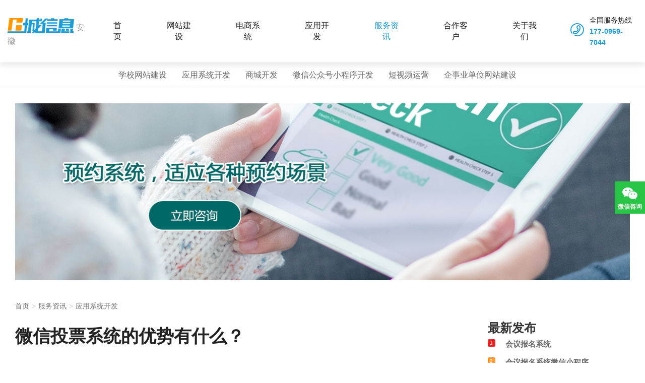

--- FILE ---
content_type: text/html; charset=utf-8
request_url: https://www.sunchn.com/detail/198.html
body_size: 26454
content:
<!DOCTYPE html>
<html lang="zh">

<head>
	<meta charset="UTF-8">
	<meta http-equiv="X-UA-Compatible" content="IE=edge">
	<meta name="viewport" content="width=device-width, initial-scale=1, minimum-scale=1, maximum-scale=1">
	<title>微信投票系统的优势有什么？</title>
    <meta name="keywords" content="网上投票,投票系统,系统管理,预约系统,小程序,预约小程序" />
    <meta name="description" content="微信投票系统的优势有零成本推广，高参与度，实时数据反馈，公正公平，便于组织。" />
    <link rel="shortcut icon" href="/list/web/img/icon.png">
    <link rel="stylesheet" href="/assets/web/css/font.css">

	<link href="/assets/web/css/bootstrap.min.css" rel="stylesheet">
	<link href="/assets/web/iconfont/iconfont.css" rel="stylesheet">
	<link href="/assets/web/css/swiper-bundle.min.css" rel="stylesheet">
	<link href="/assets/web/css/home.css?v=1.3" rel="stylesheet">
	<link href="/assets/web/css/head.css?v=1.2" rel="stylesheet">
	<link href="/assets/web/css/kf.css?v=1.2" rel="stylesheet">
	<script src="/assets/web/js/common/jquery.js"></script>
	<script src="/assets/web/js/common/bootstrap.min.js"></script>
	<script src="/assets/web/js/common/jq.js"></script>
	<script src="/assets/web/js/common/swiper.js"></script>
<script>
var _hmt = _hmt || [];
(function() {
  var hm = document.createElement("script");
  hm.src = "https://hm.baidu.com/hm.js?110b297ddfbee99b4a13bd95c5e7b399";
  var s = document.getElementsByTagName("script")[0]; 
  s.parentNode.insertBefore(hm, s);
})();
</script>
</head>
<style type="text/css">
    .index-sidebar .icon-list {
    display: flex;
    color: #999;
    align-items: center;
    justify-content: space-between;
    border: 1px solid #f0f2f4;
    margin: 20px 0;
}
.index-sidebar .icon-list .item {
    text-align: center;
    width: 50%;
    padding: 10px;
}
.index-sidebar .icon-list img {
    display: block;
    margin: auto;
    max-width: 106px;
}
.index-sidebar .icon-list .item:first-child {
    border-right: 1px solid #f0f2f4;
}
</style>
<body>
	<div class="header">
		<div class="container">
			<div class="head">
				<a href="https://www.sunchn.com/">
					<img class="logo" src="/uploads/20250514/7925388cd61fd992e61b0081aba7c6f9.png" alt="">
					<sub style="color:#999;font-size:16px;top:5px">安徽</sub>
				</a>
				<div class="right">
					<div class="memu-btn">
						<i class="iconfont icon-xitongcaidan memu"></i>
						<i class="iconfont icon-close close"></i>
					</div>

					<div class="navi clearfix">
						<div class="index-nav">
							<ul>
								<li>
									<a href="/">首页</a>
								</li>
								
                                <li>
                                            <a href="/list/wzjs.html">
                                                        网站建设                    </a>
                </li>
                                <li>
                                            <a href="/list/dskf.html">
                                                        电商系统                    </a>
                </li>
                                <li>
                                            <a href="/list/rjxt.html">
                                                        应用开发                    </a>
                </li>
                                                <li class="selected">
                                            <a href="/fwzx.html" >
                                                        服务资讯                    </a>
                </li>
                

                                <li>
                                            <a href="/list/khal.html">
                                                        合作客户                    </a>
                </li>
                                <li>
                                            <a href="/list/gywm.html">
                                                        关于我们                    </a>
                </li>
								
							</ul>
						</div>
					</div>
					<div class="tel">
						<div>
							<i class="iconfont icon-phone"></i>
						</div>
						<div>
							<span>
								全国服务热线
							</span>
							<br>
							<a href="javascript:;">
								177-0969-7044							</a>
						</div>
					</div>

				</div>
			</div>
		</div>
	</div>
	
<div class="NewsMenus" style="text-align:center">
    <div class="box">
        <ul>

                        <li >
                <a href="/list/gxwysj.html">学校网站建设 </a>
                            </li>
                        <li                 class="selected" >
                <a href="/list/yyxtkf.html">应用系统开发 </a>
                            </li>
                        <li >
                <a href="/list/scxtkf.html">商城开发 </a>
                            </li>
                        <li >
                <a href="/list/wxgzhkf.html">微信公众号小程序开发 </a>
                            </li>
                        <li >
                <a href="/list/dspyy.html">短视频运营 </a>
                            </li>
                        <li >
                <a href="/list/qsywzjs.html">企事业单位网站建设 </a>
                            </li>
                    </ul>
    </div>
</div>
	<div>
		<div class=" container  page-content">
				<div class="detail-banner"  >
            <a href="" style="display:inline-block">
            <img src="/uploads/20231225/649fd366f06a049ee59cb0e8960f959b.jpg" style="max-width:100%">
            </a>
        </div>
        			<div class="row">
				<div class="col-lg-9">
					<style type="text/css" media="all">
    .selectedt a{
        color:#1c9bd5;
    }
</style>


<ul class="breadcrumb">
    <li><a href="https://www.sunchn.com" style="color:#777">首页</a></li>
    <li><a href="/fwzx.html" style="color:#777">服务资讯</a></li>
    <li class="active"><a href="/list/yyxtkf.html" style="color:#777">应用系统开发</a></li>
</ul>
				
					<div class="Details ">
					   <h1>微信投票系统的优势有什么？</h1>
					   	<div class="Details-content ">

					    <div class="CommonItem">
							<div class="content ">
								<div class="dpu8C _2kCxD " style="max-width: 100%; overflow-x: visible; font-size: 18px; line-height: 30px; color: rgb(34, 34, 34); margin-top: 24px; font-family: arial; white-space: normal; background-color: rgb(255, 255, 255);"><p style="overflow-y: auto; max-width: 100%; line-height: 30px; margin-top: 0px !important; margin-bottom: 0px !important; padding: 0px !important;">微信投票系统之所以受到广泛应用，主要有以下几个优势：</p></div><div class="dpu8C _2kCxD " style="max-width: 100%; overflow-x: visible; font-size: 18px; line-height: 30px; color: rgb(34, 34, 34); margin-top: 24px; font-family: arial; white-space: normal; background-color: rgb(255, 255, 255);"><p style="overflow-y: auto; max-width: 100%; line-height: 30px; margin-top: 0px !important; margin-bottom: 0px !important; padding: 0px !important;">零成本推广：利用微信庞大的用户群体和便捷的传播渠道，实现零成本推广。</p></div><div class="dpu8C _2kCxD " style="max-width: 100%; overflow-x: visible; font-size: 18px; line-height: 30px; color: rgb(34, 34, 34); margin-top: 24px; font-family: arial; white-space: normal; background-color: rgb(255, 255, 255);"><p style="overflow-y: auto; max-width: 100%; line-height: 30px; margin-top: 0px !important; margin-bottom: 0px !important; padding: 0px !important;">高参与度：通过投票活动吸引粉丝参与互动，提高用户参与度。</p></div><div class="dpu8C _2kCxD " style="max-width: 100%; overflow-x: visible; font-size: 18px; line-height: 30px; color: rgb(34, 34, 34); margin-top: 24px; font-family: arial; white-space: normal; background-color: rgb(255, 255, 255);"><p style="overflow-y: auto; max-width: 100%; line-height: 30px; margin-top: 0px !important; margin-bottom: 0px !important; padding: 0px !important;">实时数据反馈：通过实时更新的投票数据，为决策提供有力依据。</p></div><div class="dpu8C _2kCxD " style="max-width: 100%; overflow-x: visible; font-size: 18px; line-height: 30px; color: rgb(34, 34, 34); margin-top: 24px; font-family: arial; white-space: normal; background-color: rgb(255, 255, 255);"><p style="overflow-y: auto; max-width: 100%; line-height: 30px; margin-top: 0px !important; margin-bottom: 0px !important; padding: 0px !important;">公正公平：采用防刷票、防作弊等安全措施，确保投票结果的公正性和公平性。</p></div><div class="dpu8C _2kCxD " style="max-width: 100%; overflow-x: visible; font-size: 18px; line-height: 30px; color: rgb(34, 34, 34); margin-top: 24px; font-family: arial; white-space: normal; background-color: rgb(255, 255, 255);"><p style="overflow-y: auto; max-width: 100%; line-height: 30px; margin-top: 0px !important; margin-bottom: 0px !important; padding: 0px !important;">便于组织：微信投票系统操作简单、易于组织，让投票活动更加便捷</p><p style="overflow-y: auto; max-width: 100%; line-height: 30px; margin-top: 0px !important; margin-bottom: 0px !important; padding: 0px !important; text-align: center;"><img src="/uploads/20230914/5300fb1d90dbd94289fea346a51d5235.jpg" title="" alt=""/></p></div><p><br/></p>							</div>
							
							<div class="CommonItem">
								<div class="hd">
									<b>你可能感兴趣的文章</b>
								</div>
								<div class="bd">
								 
									<div class="NewsList">
										<ul class="ul">

																						<li>
												<a class="pic" href="/detail/3977.html"
													target="_blank" rel="nofollow"><img
														src="/uploads/covers/0eab0d0a22172780c1d3ebdc552e2331.png"
														alt="会议报名系统"></a>
												<div class="text">
													<h3><a class="title" href="/detail/3977.html"
															target="_blank">会议报名系统</a></h3>
													<p>会议报名系统是现代科技与会议活动结合的产物，为参会者提供便捷、高效的报名体验。该系统集成了网络技术、数据库管理和用户友好的操作界面，使得会议的报名、管理、通知及信息统计工作得以轻松完成</p>
													<cite>
														<em><a
																href="/detail/3977.html"></a><i></i></em>
														<em>2024/11/18</em>
													</cite>
												</div>
											</li>
																						<li>
												<a class="pic" href="/detail/3976.html"
													target="_blank" rel="nofollow"><img
														src="/uploads/covers/5b652887b3a32cd97c71d0137ce4d6f9.png"
														alt="会议报名系统微信小程序"></a>
												<div class="text">
													<h3><a class="title" href="/detail/3976.html"
															target="_blank">会议报名系统微信小程序</a></h3>
													<p>会议报名系统微信小程序，是为适应现代信息化发展而诞生的新型在线报名工具。在这个小程序中，用户可以轻松完成会议报名的全过程，无需再通过传统繁琐的纸质或电话报名方式</p>
													<cite>
														<em><a
																href="/detail/3976.html"></a><i></i></em>
														<em>2024/11/18</em>
													</cite>
												</div>
											</li>
																						<li>
												<a class="pic" href="/detail/3974.html"
													target="_blank" rel="nofollow"><img
														src="/uploads/20240429/39ed16419bb8a8cb305b58082ec8991d.png"
														alt="高校会议报名系统如何开发"></a>
												<div class="text">
													<h3><a class="title" href="/detail/3974.html"
															target="_blank">高校会议报名系统如何开发</a></h3>
													<p>高校会议报名系统是一个在线平台，旨在为参与者提供便捷、高效的会议报名服务。该系统具备多种功能，如注册、缴费、信息管理、通知发布等，为参会人员提供全方位的报名体验</p>
													<cite>
														<em><a
																href="/detail/3974.html"></a><i></i></em>
														<em>2024/11/18</em>
													</cite>
												</div>
											</li>
																						<li>
												<a class="pic" href="/detail/3920.html"
													target="_blank" rel="nofollow"><img
														src="/uploads/20240603/ed6e73621c1f2262bb8ed63b9f6ad42e.png"
														alt="定制校服小程序"></a>
												<div class="text">
													<h3><a class="title" href="/detail/3920.html"
															target="_blank">定制校服小程序</a></h3>
													<p>"校服定制平台"提供一站式服务，满足学生个性化需求。平台提供多种款式选择，可根据学生喜好和学校规定定制。用户只需在线下单，即可享受快速定制服务，定制周期短，品质有保障。平台还提供多种面料选择，确保舒适度和耐久性。校服定制平台致力于打造学生专属的时尚风格，让每个学生都能展现个性魅力。</p>
													<cite>
														<em><a
																href="/detail/3920.html"></a><i></i></em>
														<em>2024/06/09</em>
													</cite>
												</div>
											</li>
																						<li>
												<a class="pic" href="/detail/3911.html"
													target="_blank" rel="nofollow"><img
														src="/uploads/20240603/22fe314cd86123e77e2c02ff0afe3076.png"
														alt="定制商城系统"></a>
												<div class="text">
													<h3><a class="title" href="/detail/3911.html"
															target="_blank">定制商城系统</a></h3>
													<p>开源商城系统是一款功能强大的电子商务平台，支持多种支付方式和物流配送，提供丰富的营销工具和数据分析功能。它具有高度的可定制性和扩展性，可以根据用户需求进行二次开发。此外，开源商城系统还拥有强大的安全保障，确保用户数据和交易安全。它适用于各种规模的企业和个人，是搭建电子商务平台的理想选择。</p>
													<cite>
														<em><a
																href="/detail/3911.html"></a><i></i></em>
														<em>2024/06/09</em>
													</cite>
												</div>
											</li>
																						<li>
												<a class="pic" href="/detail/3914.html"
													target="_blank" rel="nofollow"><img
														src="/uploads/20240603/bf0ea6ee0ab1ebde9cc3ba2fb9247366.png"
														alt="定制积分商城系统"></a>
												<div class="text">
													<h3><a class="title" href="/detail/3914.html"
															target="_blank">定制积分商城系统</a></h3>
													<p>开源积分商城系统是一款功能强大的积分兑换平台，支持多种积分类型和兑换方式，提供丰富的商品库和自定义功能，方便用户进行积分管理和兑换。系统采用模块化设计，易于扩展和定制，具有高度的可扩展性和可维护性。同时，系统还提供了完善的用户管理和权限控制功能，确保系统安全可靠。使用开源积分商城系统，企业可以轻松搭建自己的积分商城，提高用户活跃度和忠诚度，实现积分兑换和营销推广。</p>
													<cite>
														<em><a
																href="/detail/3914.html"></a><i></i></em>
														<em>2024/06/08</em>
													</cite>
												</div>
											</li>
																						<li>
												<a class="pic" href="/detail/3908.html"
													target="_blank" rel="nofollow"><img
														src="/uploads/20240531/545547c858b5fe21e7914d75fef8f2c4.png"
														alt="网上商城系统开发流程"></a>
												<div class="text">
													<h3><a class="title" href="/detail/3908.html"
															target="_blank">网上商城系统开发流程</a></h3>
													<p>商城系统积分系统是一种有效的营销工具，通过积分奖励机制，鼓励用户购买和参与活动，提高用户忠诚度。系统可以记录用户的消费记录，并根据消费金额和频率分配积分，实现个性化的奖励。此外，积分系统还可以用于兑换礼品或优惠券，进一步刺激用户的购买欲望。商城系统积分系统可以提高用户的购物体验，增加销售额。</p>
													<cite>
														<em><a
																href="/detail/3908.html"></a><i></i></em>
														<em>2024/06/08</em>
													</cite>
												</div>
											</li>
																						<li>
												<a class="pic" href="/detail/3973.html"
													target="_blank" rel="nofollow"><img
														src="/uploads/20240604/6c7eb10c9db85452343ec368b645d501.png"
														alt="如何开发订制校服小程序"></a>
												<div class="text">
													<h3><a class="title" href="/detail/3973.html"
															target="_blank">如何开发订制校服小程序</a></h3>
													<p>开发学生服订制平台需要从以下几个方面进行：首先，确定平台功能和设计，包括用户注册、产品展示、在线订购、支付等功能；其次，选择合适的开发技术，如前端框架、后端语言和数据库等；接着，进行系统设计和架构，确保平台的稳定性和安全性；最后，进行测试和优化，确保平台的性能和用户体验。在开发过程中，需要与学校和学生保持沟通，了解他们的需求和反馈，不断改进和优化平台。</p>
													<cite>
														<em><a
																href="/detail/3973.html"></a><i></i></em>
														<em>2024/06/06</em>
													</cite>
												</div>
											</li>
																					
										</ul>
									</div>
								</div>
							</div>
					 
					    </div>
					    </div>
					</div>
				</div>
				<div class="col-lg-3">
    <!--<div class=" SidebarSearch input-group">-->
    <!--    <input type="text" class="form-control" id="searchwords" placeholder="请输入">-->
    <!--    <span class="input-group-btn">-->
    <!--        <button class="btn btn-default searchnow" type="button"><i class="i-search"></i></button>-->
    <!--    </span>-->
    <!--</div>-->
    <ul class="SidebarSearch-ul">
    &nbsp;
    </ul>

    <div class="CommonItem">
        <div class="hd">
            <b>最新发布</b>
        </div>
        <div class="bd">
            <div class="SortListI">
                <ul>
                                        <li class="">
                        <p><i>1</i><a href="/detail/3977.html"
                                target="_blank">会议报名系统</a></p>
                    </li>
                                        <li class="">
                        <p><i>2</i><a href="/detail/3976.html"
                                target="_blank">会议报名系统微信小程序</a></p>
                    </li>
                                        <li class="">
                        <p><i>3</i><a href="/detail/3975.html"
                                target="_blank">高校会议报名系统功能设计</a></p>
                    </li>
                                        <li class="">
                        <p><i>4</i><a href="/detail/3974.html"
                                target="_blank">高校会议报名系统如何开发</a></p>
                    </li>
                                        <li class="">
                        <p><i>5</i><a href="/detail/3920.html"
                                target="_blank">定制校服小程序</a></p>
                    </li>
                                        <li class="">
                        <p><i>6</i><a href="/detail/3913.html"
                                target="_blank">如何选择适合企业的积分商城系统</a></p>
                    </li>
                                        <li class="">
                        <p><i>7</i><a href="/detail/3911.html"
                                target="_blank">定制商城系统</a></p>
                    </li>
                                        <li class="">
                        <p><i>8</i><a href="/detail/3910.html"
                                target="_blank">后端商城系统开发</a></p>
                    </li>
                                        <li class="">
                        <p><i>9</i><a href="/detail/3907.html"
                                target="_blank">网上商城系统开发流程</a></p>
                    </li>
                                        <li class="">
                        <p><i>10</i><a href="/detail/3906.html"
                                target="_blank">网上商城系统开发流程</a></p>
                    </li>
                                    </ul>
            </div>
        </div>
    </div>
    
    <div class="CommonItem">
        <div class="hd">
            <b>热门专题</b>
        </div>
        <div class="bd">
            <div class="SortListI">
                <ul>
                                        <li class="">
                        <p><i>1</i><a href="/topic/507.html"
                                target="_blank"> 微商城电商系统开发</a></p>
                    </li>
                                        <li class="">
                        <p><i>2</i><a href="/topic/506.html"
                                target="_blank"> 商城系统开发大概需要多少钱</a></p>
                    </li>
                                        <li class="">
                        <p><i>3</i><a href="/topic/505.html"
                                target="_blank"> 网站设计开发需要多少钱</a></p>
                    </li>
                                        <li class="">
                        <p><i>4</i><a href="/topic/504.html"
                                target="_blank"> 合肥做个网站需要多少钱?</a></p>
                    </li>
                                        <li class="">
                        <p><i>5</i><a href="/topic/503.html"
                                target="_blank"> 网上商城系统开发</a></p>
                    </li>
                                        <li class="">
                        <p><i>6</i><a href="/topic/502.html"
                                target="_blank"> 积分商城系统开发</a></p>
                    </li>
                                        <li class="">
                        <p><i>7</i><a href="/topic/501.html"
                                target="_blank"> 合肥做个网站需要多少费用</a></p>
                    </li>
                                        <li class="">
                        <p><i>8</i><a href="/topic/500.html"
                                target="_blank"> 校服订购平台在哪找</a></p>
                    </li>
                                        <li class="">
                        <p><i>9</i><a href="/topic/499.html"
                                target="_blank"> 分销商城系统开发</a></p>
                    </li>
                                        <li class="">
                        <p><i>10</i><a href="/topic/498.html"
                                target="_blank"> 订购校服小程序开发</a></p>
                    </li>
                                    </ul>
            </div>
        </div>
    </div>
    
    
			
    
    
    
    
</div>
<script>
    $(function(){
        
        $(".searchnow").click(function(){
            var w = $("#searchwords").val();
            if(w){
                window.location.href = '/search?w='+w;
            }
        })
        
        
    })

</script>
			</div>
		</div>
	</div>

     
    <div class="g-dish" id="J-g-dish">
       <div class="kefuabc">
            <li class="tel">
                <a class="icon" href="https://work.weixin.qq.com/kfid/kfc48ab7301125ef0f9" target="_blank" style="cursor:pointer"><i class="lady"></i>
                <img src="/assets/web/img/wx.png" /> <span>微信咨询</span></a>
            </li>
            <!--<li class="kf">
                <a class="icon kf" href="https://tb.53kf.com/code/client/6fee639e5f6140ace80eff6633c310e76/1" target="_blank" style="cursor:pointer"><i class=""></i>
                <img src="/assets/web/img/icon-kf.png" /> <span>在线咨询</span></a>
            </li>-->
            
            <!-- <li class="tel" style="border-bottom: 1px solid #eee;">-->
            <!--    <a class="icon" href="http://wpa.qq.com/msgrd?v=3&uin=&site=qq&menu=yes"  target="_blank"  style="cursor:pointer"  alt="点击这里给我发消息" title="点击这里给我发消息">-->
                    <!--<i class="lady"></i>-->
            <!--    <img src="/assets/web/img/qq.png" /> <span>QQ客服</span></a>-->
            <!--</li>-->
            <!--<li class="gotop">
                <a class="icon" href="#top" id="J-g-dish-gotop" title="回顶部">top</a>
            </li>-->
        </div>
    </div>
    
    <script>(function () { var _53code = document.createElement("script"); _53code.src = "https://tb.53kf.com/code/code/6fee639e5f6140ace80eff6633c310e76/1"; var s = document.getElementsByTagName("script")[0]; s.parentNode.insertBefore(_53code, s); })();</script>
<style type="text/css" media="all">
    .link-all{width:500px;height:50px;text-align:center;margin:0 auto;padding:10px;}
    .link-all a{
        padding:5px 10px;
    }
</style>
<div class="link-all" style="display:flex;min-width:650px;text-align:center">
        <a href="https://www.sunchn.com/list/gxwzjs.html" target="_blank">学校网站建设</a>
        <a href="https://www.yunwangzhan.cn/" target="_blank">云网站建站</a>
        <a href="https://www.sunchn.com/list/rjxt.html" target="_blank">学校系统开发</a>
        <a href="https://www.sunchn.com" target="_blank">合肥网站制作公司</a>
        <a href="https://www.sunshop.cn" target="_blank">短视频代运营</a>
    </div>
 
	<div class="footer " id="foot">
		<div class="container">
			<span>服务热线：177-0969-7044<br>
				公司地址：安徽省合肥市高新区黄山路599号时代数码港大厦14层1408<br>
				Copyright © 2023 SunChn.com All Rights Reserved.皖ICP备08103054号-19</span>
			<a href="/sunchn/sitemap.xml"  target="_blank" rel="nofollow">sitemap</a>
		</div>
	</div>
	<a href="#top" class="back-top">
		<img src="/assets/web/img/top.png" alt="">
		<span>TOP</span>
	</a>
	

</body>
</html>

--- FILE ---
content_type: text/css
request_url: https://www.sunchn.com/assets/web/css/font.css
body_size: 587
content:
@font-face {
  font-family: "iconfont"; /* Project id 3887139 */
  src: url('//at.alicdn.com/t/c/font_3887139_bgtvsamy429.woff2?t=1675997306646') format('woff2'),
       url('//at.alicdn.com/t/c/font_3887139_bgtvsamy429.woff?t=1675997306646') format('woff'),
       url('//at.alicdn.com/t/c/font_3887139_bgtvsamy429.ttf?t=1675997306646') format('truetype');
}

.iconfont {
  font-family: "iconfont" !important;
  font-size: 16px;
  font-style: normal;
  -webkit-font-smoothing: antialiased;
  -moz-osx-font-smoothing: grayscale;
}

.icon-yunduanxiazai:before {
  content: "\ec1d";
}

.icon-close:before {
  content: "\e600";
}

.icon-xitongcaidan:before {
  content: "\e6b7";
}


--- FILE ---
content_type: text/css
request_url: https://www.sunchn.com/assets/web/iconfont/iconfont.css
body_size: 393
content:
@font-face {
  font-family: "iconfont"; /* Project id 4227091 */
  src: url('iconfont.woff2?t=1693188059960') format('woff2'),
       url('iconfont.woff?t=1693188059960') format('woff'),
       url('iconfont.ttf?t=1693188059960') format('truetype');
}

.iconfont {
  font-family: "iconfont" !important;
  font-size: 16px;
  font-style: normal;
  -webkit-font-smoothing: antialiased;
  -moz-osx-font-smoothing: grayscale;
}

.icon-add:before {
  content: "\e728";
}

.icon-phone:before {
  content: "\e797";
}



--- FILE ---
content_type: text/css
request_url: https://www.sunchn.com/assets/web/css/home.css?v=1.3
body_size: 25863
content:
* {
    padding: 0;
    margin: 0;
}

body,
html {
    -webkit-touch-callout: none;
    color: #222;
    font: 14px/22px Microsoft YaHei,PingFangSC-Regular,Hiragino Sans GB,Droid Sans Fallback,WenQuanYi Micro Hei,arial,sans-serif;
    outline: 0;
    position:relative 
}

ul {
    list-style: none;
}

a {
    color: #333;
}

a:hover {
    text-decoration: none;
    color: #1c9bd5;
}

.btn-round {
    border-radius: 30px !important;
}

.btn {
    padding: .375rem 1rem;
}

.rounded-circle {
    border-radius: 50% !important;
}

.lug-bt {
    padding: 0px 0px;
    height: 36px;
    background: none;
    border: none;
    font-size: 18px;
}

.nav-link.active::after {
    border-bottom: 1px solid #fff;
}

.title-home {
    margin: 10px 0 20px;
    display: flex;
    justify-content: space-between;
    border-bottom: 1px solid #ddd;
    align-items: center;
    padding: 20px 0;
}

.title-home h2 {
    font-size: 24px;
    padding: 0 0 0 20px;
    margin: 0;
    font-weight: bold;
    border-left: 6px solid #ff9900;
}

.title-home a {
    color: #666;
}

.title-home a i {
    color: #1c9bd5;
}

.mySwiper .swiper-wrapper {
    flex-direction: column;
}
.detail-banner{
    margin-bottom: 40px;
}

.btn-gray {
    width: 200px;
    height: 50px;
    line-height: 50px;
    color: #fff;
    font-size: 16px;
    margin: 60px auto 80px;
    display: block;
    background: #656f77;
    text-align: center;
}

.myTab {
    padding: 20px 0;
    border-bottom: 2px solid #ddd;
    align-items: center;
}

.myTab a {
    padding: 20px 0;
    font-size: 22px;
    color: #666;
}

.myTab a.active {
    color: #da251c;
    font-weight: bold;
    border-bottom: 3px solid #da251c;
}

.myTab li:first-child {
    border-right: 1px solid #ddd;
    padding-right: 20px;
}

.myTab li:nth-child(2) {
    padding-left: 20px;
}

.myTab li:last-child {
    margin-left: auto;
}

.myTab li:last-child a {
    color: #da251c;
    text-align: right;
    font-size: 14px;
}
.Details-content{
    display: flex;
} 
.Details .sidebarLeft {
    width: 110px;
    text-align: center;
    margin-right: 15px;
}
.share-fixed{
    position: fixed;
    top: 150px;
    left: 13%;
}
.Details .sidebarLeft .share {
    padding-top: 20px;
    width: 110px;
    background: #fff;
     border-right: 1px solid #F0F2F4;
    z-index: 33;
    
}
.Details  .sidebarLeft .share .title{
    color: #0088de;
    font-weight: bold;
}

.Details  .sidebarLeft .share ul{text-align: center;}
.Details  .sidebarLeft .share ul li{margin: 0 auto 20px; border-radius: 50%; display: block;  }
.Details  .sidebarLeft .share ul li img{ max-width:70px; display:block; margin:5px auto;}
.Details  .sidebarLeft .share ul li a{display: block;}

.banner-list{
    margin-bottom: 30px;
}

.hot-news {
    padding: 20px 0;
    display: flex;
    border-bottom: 1px dashed #ddd;
    align-items: center;
}

.hot-news .date {
    color: #999;
    font-size: 14px;
    text-align: center;
    padding: 3px 12px;
    white-space: nowrap;
    border-right: 1px solid #da251c;
    background: url(../img/bg-hotnews.png) left top no-repeat;
    margin-right: 20px;
}

.hot-news .date b {
    font-size: 28px;
    display: block;
    color: #da251c;
}

.hot-news a {
    font-size: 18px;
    font-weight: bold;
    line-height: 30px;
    -webkit-line-clamp: 2;
    -webkit-box-orient: vertical;
    display: -webkit-box;
    overflow: hidden;
    color: #333;
}

.party-work {
    padding: 20px 0;
}

.party-work .hot-block {
    background: #f8f8f8;
    padding: 20px;
    display: flex;
}

.party-work .hot-block .date {
    border-right: 1px solid #ddd;
    color: #da251c;
    font-size: 16px;
    text-align: center;
    padding-right: 20px;
    white-space: nowrap;
}

.party-work .hot-block a {
    font-size: 16px;
    line-height: 30px;
    padding-left: 20px;
    box-orient: vertical;
    line-clamp: 2;
    -webkit-line-clamp: 2;
    -webkit-box-orient: vertical;
    display: -webkit-box;
    overflow: hidden;
    color: #333;
    font-weight: bold;
}

.party-work .hot-block .date b {
    font-size: 24px;
    display: block;
}

.party-work ul {
    padding: 0;
    margin: 20px 0 0;
}

.party-work li,
.news-list li {
    display: flex;
    justify-content: flex-start;
    font-size: 16px;
    padding: 10px 0 10px 2rem;
    background: #f8f8f8;
    list-style-type: none;
    margin: 3px 0;
    padding: 10px;
    align-items: center;
}

.party-work li:hover,
.news-list li:hover {
    box-shadow: 1px 1px 2px #1c9bd5;
}

.party-work li span.date,
.news-list li span.date {
    background: #fff;
    text-align: center;
    margin-right: 15px;
    color: #1c9bd5;
    font-size: 18px;
}

.party-work li .date b,
.news-list li .date b {
    display: block;
    color: #fff;
    background: #1c9bd5;
    font-size: 14px;
    padding: 0 5px;
}

.party-work li a,
.news-list li a {
    color: #333;
    overflow: hidden;
    text-overflow: ellipsis;
    white-space: nowrap;
}

.product-center {
    padding: 0px 0 40px;
}

.product-block {
    border: 1px solid #e1eff5;
    position: relative;
}

.product-block:hover {
    box-shadow: 5px 5px 5px #e1eff5;
}

.product-block .text-box {
    padding: 40px 20px 20px;
    margin: 0;
    font-size: 16px;
    font-weight: bold;
}

.product-block .text-box .date {
    background: #1c9bd5;
    color: #fff;
    text-align: center;
    width: 70px;
    height: 70px;
    padding: 5px 0;
    font-size: 14px;
    position: absolute;
    top: 150px;
}

.product-block .text-box .date b {
    font-size: 24px;
}

.product-block a {
    color: #333;
}

.product-block .img-block {
    overflow: hidden;
    height: 193px;
}

.product-block .img-block img {
    height: 100%;
    object-fit: cover;
    transition: all .3s;
    width: 100%;
}

.product-block:hover img {
    transform: scale(1.1);
}


.organ-block {
    background-color: #d7e2f5;
    padding: 0 30px 30px;
}

.organ-block ul {
    list-style-type: none;
    padding: 0;
}

.organ-block ul li {
    padding: 15px 10px;
    border-radius: 8px;
    overflow: hidden;
    text-overflow: ellipsis;
    white-space: nowrap;
}

.organ-block ul li a {
    font-size: 18px;
    color: #222;
}

.organ-block ul li i {
    color: #0150d3;
    margin-right: 15px;
}

.organ-block ul li:hover {
    background: #0150d3;
}

.organ-block ul li:hover a {
    color: #fff;
    text-decoration: none;
}

.organ-block ul li:hover i {
    color: #fff;
}

.bg-blue {
    background: #0150d3;
}

.bg-yellow {
    background: #ff9000;
}

.fl {
    float: left;
}


.bannerbox {
    overflow: hidden;
    width: 100%
}

.banner, .banner .imgs{
    position: relative
}

.banner .imgs {
    display: block;
    overflow: hidden;
    padding-bottom: 100vh
}

.banner .imgs .img-box {
    bottom: 0;
    left: 0;
    position: absolute;
    right: 0;
    top: 0
}

.banner .imgs .img-box img {
    height: 100%;
    object-fit: cover;
    width: 100%
}

.banner .txt {
    color: #fff;
    left: 50%;
    opacity: 0;
    position: absolute;
    top: 50%;
    transform: translate3d(-50%, -30%, 0);
    transition: all .8s ease-in-out;
    transition-delay: .6s;
    visibility: hidden;
    z-index: 2
}

.banner .txt h2 {
    font-size: 40px;
    font-weight: 500
}

.banner .txt a {
    border: 1px solid #fff;
    border-radius: 10px;
    color: #fff;
    display: inline-block;
    font-size: 24px;
    height: 78px;
    line-height: 78px;
    margin-top: 20px;
    text-align: center;
    transition: all .3s ease-in-out;
    width: 240px
}

.banner .txt a:hover {
    background: #f90;
    border-color: #f90;
    color: #fff
}

.swiper-slide-active .txt {
    opacity: 1;
    transform: translate3d(-50%, -50%, 0);
    visibility: visible
}
.wap-img {
    display: none
}
.swiper-pagination .pag {
    background: hsla(0, 0%, 100%, .7);
    border-radius: 50%;
    cursor: pointer;
    display: inline-block;
    height: 15px;
    margin-right: 10px;
    position: relative;
    transition: all .3s;
    width: 15px
}

.swiper-pagination .pag.pag-active,
.swiper-pagination .pag:hover {
    background: #f90;
    border: 2px solid #fff;
}

.home-notice {
    height: 70px;
    line-height: 70px;
}

.home-notice-content {
    display: flex;
    align-items: center;
    justify-content: space-between;
}

.home-notice-content .title {
    font-size: 24px;
}

.mySwiper.swiper-container-vertical {
    touch-action: pan-x;
    height: 50px;
    overflow: hidden;
}

.mySwiper .swiper-slide {
    line-height: 50px;
}

.mySwiper .swiper-slide a {
    font-size: 16px;
    color: #666;
    padding: 10px 0;
}






.swiper-pagination-current {
    font-size: 20px;
}


/* //单行溢出省略： */
.title-over {
    overflow: hidden;
    text-overflow: ellipsis;
    white-space: nowrap;
}

/* 多行溢出省略： */
.p-over {
    box-orient: vertical;
    line-clamp: 2;
    -webkit-line-clamp: 2;
    -webkit-box-orient: vertical;
    display: -webkit-box;
    overflow: hidden;
}

.bg-gray {
    background: #f8f8f8;
    padding: 60px 0;
}

.tel {
    display: flex;
    align-items: center;
    vertical-align: middle;
}

.tel i {
    color: #1c9bd5;
    font-size: 30px;
    margin: 0 10px 0 20px;
}

.tel a {
    color: #1c9bd5;
    font-weight: bold;
}

.back-top {
    align-items: center;
    background: #333;
    border: 1px solid #fff;
    bottom: 2vw;
    color: #fff;
    cursor: pointer;
    display: flex;
    flex-direction: column;
    font-size: .9375vw;
    height: 50px;
    justify-content: center;
    opacity: 0;
    padding: 5px;
    position: fixed;
    right: 2vw;
    text-align: center;
    transform: scale(.8) translate(90px, 90px);
    transition: all .3s;
    visibility: hidden;
    width: 50px;
    z-index: -1;

}

.back-top:hover {
    background: #000;
    color: #fff;
}

.back-top-show {
    opacity: 1;
    transform: scale(1) translate(0);
    visibility: visible;
    z-index: 2
}

.back-top-show:hover {
    text-decoration: none;
}

.back-foot {
    background: #0150d3;
    color: #fff;
    position: fixed;
    right: 0;
    top: 45%;
    writing-mode: vertical-lr;
    padding: 15px 7px;
    font-size: 16px;
    border-radius: 20px 0 0 20px;
    z-index: 888;
}

.back-foot a {
    color: #fff;
}

.back-foot:hover {
    background: #5488df;
    color: #fff;
    text-decoration: none;
}


/* .img-block{
    bottom: 0;
    left: 0;
    position: absolute;
    right: 0;
    top: 0;
}
.img-block img {
    height: 100%;
    object-fit: cover;
    transition: all .3s;
    width: 100%;
} */
.Website-block:hover {
    box-shadow: 3px 5px 4px #ccc;
}

.Website-block .img-block {
    overflow: hidden;
}

.Website-block img {
    width: 100%;
    max-width: 100%;
}

.Website-block img:hover {
    transform: scale(1.2);
    transition: all .5s;
}

.Website-block .text-box {
    background: #f8f8f8;
    padding: 20px 30px;
    color: #999;
}

.Website-block .title-block {
    display: flex;
    align-items: center;
    vertical-align: middle;
    font-size: 18px;
}

.Website-block .date {
    background: #1c9bd5;
    color: #fff;
    text-align: center;
    width: 70px;
    padding: 5px 10px;

}

.Website-block .date span {
    font-size: 14px;
}

.Website-block .title-block .p-over {
    margin-left: 15px;
    color: #222;
}


.news-list {
    margin: 20px 0 0;
    padding: 0;
}

.page-banner img {
    max-width: 100%;
}

.title-innerPage a {
    padding: 0;
    font-size: 16px;
}

.title-innerPage .breadcrumb {
    margin: 0;
    background: #fff;
    font-size: 16px;
}

.title-innerPage .breadcrumb a {
    color: #666;
}

.title-innerPage .breadcrumb li.active a {
    color: #0150d3;
}

.page-content {
    min-height: 600px;
    background: #fff;
    padding: 30px;
}

/*首页侧导航定位*/
.index-sidebar-fixed {
    position: fixed;
    top: 100px;
    z-index: 12;
}
.index-sidebar .icon-list{
    display: flex;
    color: #999;
    align-items: center;
    justify-content: space-between;
}
.index-sidebar .icon-list img{
    max-width: 40px;
}
.i-search{
    width: 16px;
    height: 16px;
    display: block;
    margin-top: 2px;
    background-image: url(/assets/img/icon-search.png);
}
.jsFixedForm-fixed{
    position: fixed;
    width: 300px;
    z-index: 5;
}
.SidebarForm{ border-radius: 5px;}
.SidebarForm .hd{font-size:24px;text-indent: -999em;  line-height: 74px;padding:0 20px;color: #fff; height: 74px;overflow: hidden; border-top-left-radius: 5px;border-top-right-radius: 5px;background: url(/assets/img/bg-form.png) no-repeat 0 0;}
.SidebarForm .bd{border:1px solid #F0F2F4;border-bottom-left-radius: 5px;border-bottom-right-radius: 5px;}
/**表单**/
.FormBox {padding:15px 15px 5px;background: #fff;}
.FormBox .item{margin-bottom: 10px;}
.FormBox .input-text {text-indent: 10px; width: 100%;border-radius: 5px; border:1px solid #D3D9DF; height:40px;line-height: 40px;display: block;}
.FormBox select{text-indent: 10px; padding:0; line-height: 40px;height: 40px;border-radius: 5px; border: 1px solid #D3D9DF;display: block;width: 100%;}
.FormBox .btn_submit{display: block;line-height: 40px;height: 40px;border-radius: 5px;background: #FF9933;color: #fff;width: 100%;border: none;cursor: pointer;font-size: 15px;font-weight: bold;}

 
/*首页图片新闻列表**/
.indexContainer ul.newsUlli{ }
.indexContainer ul.newsUlli li {position: relative; display: block;height: 168px;overflow: hidden;border-radius: 5px;margin-bottom: 20px; width:358px;}
.indexContainer ul.newsUlli li a{display: block;height: 168px;}
.indexContainer ul.newsUlli li img{width: 100%;height: 100%;}
.indexContainer ul.newsUlli li p{margin:0; font-size: 15px;font-weight: 500; position: absolute;z-index: 3;left:0;bottom:0;right:0;color: #fff;padding:10px ;background: linear-gradient(to bottom, rgba(0,0,0,0) 0%, rgba(0,0,0,0.2) 10%, rgba(0,0,0,.5) 30%);} 
.indexContainer ul.textUlli{ }
.indexContainer ul.textUlli li {margin-bottom: 12px;padding-bottom:12px; border-bottom:1px solid #f0f2f4}
.indexContainer ul.textUlli li p{height: 33px;line-height: 33px;overflow: hidden; font-size: 14px;color: #a3a8ad; margin:0;}
.indexContainer ul.textUlli li p > a{font-weight: 500;font-size:20px;color: #333;font-weight: bold;}
.indexContainer ul.textUlli li p > a:hover{color: #0096de;}
.indexContainer ul.textUlli li p > span{display: inline-block;width: 430px;overflow: hidden;}
.indexContainer ul.textUlli li p > cite{float: right;}
.indexContainer ul.textUlli li p > cite a{color: #a3a8ad;}
.indexContainer ul.textUlli li p > cite em{margin-left: 10px;display: inline-block;}
.indexContainer ul.textUlli li p > cite em i{ height: 12px; float: left;margin:11px 8px 0 0;background: linear-gradient(to bottom, rgba(0,0,0,0) 0%, rgba(0,0,0,0.2) 10%, rgba(0,0,0,.5) 30%);}



.bg {
    background: #efefef;
}

.news-h1 {
    font-size: 30px;
    line-height: 40px;
    font-weight: 400;
    text-align: center;
    padding-bottom: 28px;
    padding-top: 28px;
}

.NewsMenus {
    overflow: hidden;
    line-height: 30px;
    padding: 10px 0 10px 10px;
    border-bottom: 1px solid #F0F2F4;
}

.NewsMenus ul {
    margin: 0;
    padding: 0;
    display: inline-block;
    display: flex;
    justify-content: center;
}

.NewsMenus ul li {
    padding-right: 30px;
    font-size: 16px;
}

.NewsMenus ul li a {
    font-weight: normal;
    color: #666;
}

.CommonItem {
    margin-bottom: 10px;
}

.CommonItem .hd {
    /*height: 60px;*/
    /*line-height: 60px;*/
}

.CommonItem .hd b {
    font-size: 24px;
    color: #333;
    font-weight: 500;
    font-weight: bold;
}

.NewsTips {
    position: relative;
    font-size: 15px;
    background: #f0f2f4;
    margin: 10px auto 30px;
    padding: 25px 55px;
    border-radius: 5px;
}

.NewsTips p {
    color: #666;
    line-height: 35px;
}

.NewsTips::before,
.NewsTips::after {
    content: " ";
    position: absolute;
    top: 30px;
    z-index: 3;
    width: 24px;
    height: 20px;
}

.NewsTips::before {
    left: 20px;
    background: url(../img/icon-symbol-l.png) no-repeat 0 0;
}

.NewsTips::after {
    right: 20px;
    background: url(../img/icon-symbol-r.png) no-repeat 0 0;
}

.breadcrumb {
    background: #fff;
    padding: 0 0 10px;
}

.breadcrumb>li+li:before {
    color: #CCC;
    content: ">";
    padding: 0 5px;
}

.breadcrumb a {
    color: #1c9bd5;
}

.breadcrumb>.active {
    color: #777;
}

.indexContainer .NewsList {
    margin-top: 15px;
    display: flex;
    justify-content: space-between;
}
.NewsList {
    margin-top: 15px;
}
.NewsList .ul li {
    margin-bottom: 30px;
    height: 110px;
    display: flex;
}
.NewsList .ul li .pic {
    height: 110px;
    width: 196px;
    display: block;   
}
.NewsList .ul li .pic img {
    width: 196px;
    height: 110px;
    border-radius: 4px;
}
.NewsList .ul li .text {   
    border-bottom: 1px solid #F0F2F4;    
    padding-left: 20px;
    width:100%;
}
.NewsList .ul li .text:hover{
    box-shadow: 3px 3px 3px #ddd;
}
.NewsList .ul li .text h3 {
    height: 40px;
    line-height: 40px;
    overflow: hidden;
    font-weight: 500;
    margin: 0;
}
.NewsList .ul li .text h3 a {
    color: #333;
    font-size: 20px;
    font-weight: bold;
}
.NewsList .ul li .text h3 a:hover{
    color: #0088de;
}
.NewsList .ul li cite {
    display: block;
    color: #A4A8AD;
}
.NewsList .ul li p{
    height: 40px;
    overflow: hidden;
    line-height: 40px;
    color: #A4A8AD;
    margin: 0;
}
.news-txt img {
    max-width: 100%;
    margin: auto;
    display: block;
}

.news-text-block img {
    max-width: 100%;
    margin: auto;
    display: block;
}

.news-text-block p {
    font-size: 18px;
    text-indent: 20px;
    line-height: 1.4;
    margin: 10px 0;
}
.Details h1 {
    font-size: 35px;
    line-height: 50px;
    margin-bottom: 30px;
    font-weight: bold;
}
.schoolInfo .text h2, .Details .content h2 {
    font-weight: normal;
    padding-left: 32px;
    position: relative;
    color: #333;
    font-size: 18px;
    font-weight: bold;
    margin-bottom: 25px;
}
.schoolInfo .text h2::before, .Details .content h2::before {
    content: "";
    position: absolute;
    z-index: 3;
    left: 0;
    top: 50%;
    margin-top: -9px;
    width: 18px;
    height: 18px;
    background: #0088DE;
}

.Details .content {
    font-size: 16px;
    color: #333;
    line-height: 34px;
    padding-bottom: 25px;
}
.Details .content p {
    font-size: 16px;
    color: #333;
    line-height: 34px;
    margin-bottom: 25px;
}
.Details .content img {
    max-width: 100%;
    border-radius: 5px;
}

.pic-block .img-block {
    display: block;
    height: 200px;
    overflow: hidden;
    margin-top: 40px;
}

.pic-block .img-block img {
    width: 100%;
    max-width: 100%;
    height: 200px;
    object-fit: cover;
    transition: all .5s ease-in-out;
}

.pic-block:hover {
    box-shadow: 4px 4px 4px #ccc;
}

.pic-block .img-block:hover img {
    transform: scale(1.05);
    transition: all .4s;
}

.pic-block p {
    background: #eee;
    padding: 10px 0;
    margin: 0;
    text-align: center;
    overflow: hidden;
    text-overflow: ellipsis;
    white-space: nowrap;
}

.page-fenye {
    margin-top: 3rem;
    font-size: 1.2rem;
    color: #666;
}

.page-fenye .pagination {
    align-items: center;
}

.page-fenye .form-control {
    width: 70px;
    margin-left: 1rem;
}

.bt-more {
    font-size: 16px;
}
.SidebarSearch{
    border: 1px solid #1c9bd5;
    border-radius: 4px;
}
.SidebarSearch .form-control{
    border: none;
}
.SidebarSearch-ul{
    height: 30px;
    line-height: 30px;
    overflow: hidden;
}
.SidebarSearch-ul li {
    display: inline-block;
    color: #A3A8AD;
    font-size: 13px;
}
.SidebarSearch-ul li a {
    color: #A3A8AD;
    margin-left: 4px;
}
.SortListI ul li p{position: relative;height: 36px;line-height: 35px;overflow: hidden;padding:0 0 0 35px; margin: 0;}
.SortListI ul li i{color: #fff;border-radius: 3px; width:15px;height: 15px;background: #d3d9df; position: absolute;left:0;top:8px; z-index: 3;font-size: 10px; line-height: 15px;text-align: center;font-style: normal;}
.SortListI ul li:nth-child(1) i{background: #e72422;}
.SortListI ul li:nth-child(2) i{background: #ff9933;}
.SortListI ul li:nth-child(3) i{background: #0096de;}
.SortListI ul li a{font-size: 15px;color: #666;font-weight: bold;}
.SortListI ul li a:hover{ color: #0096de;}

.SortListI ul li p {
    position: relative;
    height: 36px;
    line-height: 35px;
    overflow: hidden;
    padding: 0 0 0 35px;
}

.w {
    margin: 0 auto;
    max-width: 1280px;
    width: 95%
}
@media(max-width:1440px) {  

}
  
@media(min-width: 1200px) and (max-width: 1440px) { 
    .container {
        max-width: 1310px;
    } 
}

@media (max-width:1366px) {

    .navi ul li {
        padding: 10px 18px;
    }

}

@media(max-width:1024px) {
    .link-all{
        flex-wrap: wrap;
        width: auto!important;
        height: auto!important;
    }
    .banner-list{
        margin: 0;
    }
    .title-home {
        margin: 20px 0;
    }

    .title {
        padding: 10px 0;
        margin-bottom: 10px;
    }

    .title h2 {
        font-size: 20px;
    }

    .organ-block {
        padding: 0 5px 1px;
    }

    .organ-block ul li {
        padding: 10px 10px;
    }

    .news-detail .news-link {
        padding: 1rem;
    }

    .news-detail h3 {
        font-size: 1.5rem;
    }

    .news-detail .content img {
        margin: 1rem auto;
    }

    .history-note {
        margin-left: 1.2rem;
        font-size: 1rem;
    }
    .NewsMenus{
        height: auto;
        padding: 10px 0 0 0px;
    }    
    .detail-banner {
        margin:2px -10px 10px;
    }
    /*.detail-banner img{*/
    /*    display: none;*/
    /*}*/
    .Details h1 {
        font-size: 22px;
        line-height: 30px;
        margin-bottom: 10px;
    }

}

@media (max-width: 768px) {
    .Details-content a{word-break: break-all;}
    .NewsMenus{
        display: none;
    }
    
    .SortListI ul, .indexContainer ul.newsUlli, .indexContainer ul.textUlli{
        margin: 0;
    }
    .NewsMenus ul{
        margin: 10px 0 0;
        background: #f9f9f9;
        white-space: nowrap;
        display: flex;
        overflow: scroll;
        padding: 10px;
    }
    .NewsMenus ul li {
        padding-right: 22px;
        font-size: 15px;
    }
    .breadcrumb{
        margin: 10px 0 0;
        border-bottom: 1px solid #eee;
    }
    .NewsList .ul li .pic img{
        width: 150px;
        height: 95px;
    }
    .NewsList .ul li .text h3 a{
        font-size: 17px;
    }
    .NewsList .ul li .text{
        padding-left: 10px ;
    }
    .NewsList .ul li .text h3{
        height: 30px;
        line-height: 30px;
    }
    .NewsList .ul li .pic{
         height: 95px;
         width: 150px;
    }
    .NewsList .ul li {
        margin-bottom: 20px;
        height: 95px;
    }
    .CommonItem .hd{
        margin: 20px 0 8px;
        height: initial;
        line-height: inherit;
    }
    .CommonItem .hd b {
        font-size: 18px;
    }
    .tel{
        display: none;
    }
    .indexContainer ul.newsUlli li{
        max-width: 120px;
        height: 67px;
        margin-right: 8px;
    }
    .indexContainer ul.newsUlli li p{
        display: none;
    }
    .indexContainer ul.textUlli li p > a{
         display: -webkit-box;
        -webkit-box-orient: vertical;
        -webkit-line-clamp: 1;
        overflow: hidden;
        font-size: 18px;
    }
    .indexContainer ul.textUlli li p > span{
        width: 60%;
    }
    .indexContainer ul.textUlli li:nth-last-child(1), .indexContainer ul.textUlli li:nth-last-child(2), .Details .sidebarLeft{
        display: none;
    }
    .index-sidebar-fixed, .jsFixedForm-fixed{
        position: static;
    }
    .p_page a {
        padding: 5px 12px!important;
    }
    .web-img {
        display: none
    }

    .wap-img {
        display: inline-block
    }

    .banner .imgs {
        padding-bottom: 100%
    }

    .banner .txt {
        text-align: center;
        top: 30%
    }

    .banner .txt h2 {
        font-size: 20px
    }

    .banner .txt a {
        font-size: 14px;
        height: 40px;
        line-height: 40px;
        margin-top: 5px;
        width: 150px
    }

    .Details{
        padding: 10px 0 0;
    }
    .Details .content h1{
        font-size: 24px;
        font-weight: bold;
    }
    .SidebarSearch, .SidebarSearch-ul{
        display: none;
    }
    .wrap-li .date {
        width: 90px;
    }

    .party-work {
        padding: 0px;
    }

    .bg-gray {
        padding: 20px 0;
    }

    .party-work ul {
        margin: 0 0 10px;
    }

    .code-block {
        width: auto !important;
        text-align: center;
        float: none !important;
    } 

    .page-banner {
        margin-top: 60px;
    }

    .page-banner img {
        max-width: 100%;
        object-fit: cover;
        height: 150px;
    }

    .page-content {
        padding: 10px;
    }

      .product-block {
        margin: 10px auto;
        width: auto;
    }

    .subject-block li {
        float: none;
        margin: 10px 0;
        text-align: center;
    }

    .home-notice-content .title {
        display: none;
    }

    .title-innerPage {
        display: block;
    }

    #banner-index .carousel-indicators {
        display: none;
    }

    #banner-index .carousel-caption {
        left: 1rem;
    }

    #banner-index .carousel-caption .line {
        display: none;
    }

    #banner-index .carousel-caption {
        width: 150px;
        top: 0;
    }

    #banner-index .carousel-caption h3 {
        font-size: 14px;
        line-height: 1.2;
    }

    #banner-index .carousel-caption button {
        display: none;
    }

    .news-h1 {
        font-size: 20px;
        padding: 10px 0;
        line-height: 1.4;
        font-weight: bold;
    }

}

.p_page a{
    float:left;
    padding:5px 20px;
    display: inline-block;
    border:1px solid #ddd;
    margin-right: 4px;
    color: #000;
}
.p_page .disabled{
    background-color: #ddd;
}
.a_cur{
    background-color: #1c9bd5 !important;
}

--- FILE ---
content_type: text/css
request_url: https://www.sunchn.com/assets/web/css/head.css?v=1.2
body_size: 7042
content:
.header {
    background: #fff;
    z-index: 12;
    box-shadow: 0 5px 10px rgba(0, 0, 0, .1);
    position: relative;
}


.header>.w {
    height: 160px;
    transition: height .3s
}

.header .right,
.header>.w {
    align-items: flex-end;
    display: flex;
    justify-content: space-between;
    align-items: center;
}

.header_fixed {
    position: fixed;
    top: 0;
    z-index: 11;
    width: 100%;
    background: #fff;
    box-shadow: 0 3px 7px #666;
}

.header_fixed .search-box {
    border-color: #001268
}

.head {
    align-items: center;
    display: flex;
    justify-content: space-between;
    width: 100%;
}

.logo {
    transition: height .3s;
    height:30px;
}

.head-search {
    display: flex;
}

.head-language {
    display: flex;
}

.btn-search {
    padding: 0px 7px !important;
    position: relative;
    z-index: 9;
    color: #555;
    border: none;
    background: #fff;
}

.btn-search i {
    font-size: 25px;

}

.index-nav-block {
    background: #001268;
    margin-bottom: -28px;
    z-index: 8;
}

.index-nav .nav-link {
    color: #fff;
    padding: 1.2rem 1.7rem;
    font-size: 16px;
}

#search-block {
    margin: 0 10px;
    display: none;
}

#search-block input {
    border-radius: 30px 30px;
    padding: 19px;
    margin-right: -38px;
    z-index: 0;
}

.navi {
    position: relative;
    z-index: 9;
}

.navi ul {
    display: flex;
    margin: 0;
}

.navi ul li {
    position: relative;
    list-style-type: none;
    z-index: 8;
}

.navi ul li i {
    transform: rotateY(60deg);
}

.navi ul li>a {
    color: #222;
    display: block;
    position: relative;
    text-align: center;
    transition: all .3s;
    font-size: 16px;
    text-transform: uppercase;
    padding: 30px 20px;
}

.navi ul li>a:hover {
    text-decoration: none;
}

.navi ul li:hover .navbox {
    opacity: 1;
    transform: translate(-50%, 100%);
    display: block;
    z-index: 2
}

.navi ul li.selected>a,
.navi ul li:hover>a {
    color: #1c9bd5;
    /*border-bottom: 2px solid #ff9900;*/
}

.navi ul li.selected>a:after {
    opacity: 1
}

.navbox {
    background: rgba(28, 155, 213, .9);
    bottom: 0;
    font-size: 0;
    left: 50%;
    min-width: 100%;
    opacity: 0;
    overflow: hidden;
    padding: 10px;
    position: absolute;
    transform: translate(-50%, 80%);
    display: none;
    z-index: -1
}

.navbox,
.navbox>a {
    box-sizing: border-box;
    transition: all .3s
}

.navbox>a {
    color: #fff;
    display: block;
    font-size: 14px;
    line-height: 40px;
    margin-right: 5px;
    position: relative;
    text-align: center;
    white-space: nowrap
}

.navbox>a:hover {
    background: #c00;
    color: #fff
}

.navbox>a:last-of-type {
    border-bottom: none
}



.search-box {
    margin: 0 10px;
    z-index: 3;
    display: none;
}

.search {
    display: flex
}

.search input {
    border: #ddd 1px solid;
    border-radius: 20px;
    padding: 19px 10px;
    margin-right: -27px;
}



.memu-btn {
    display: none;
    height: 35px;
    position: relative;
    width: 35px
}

.memu-btn i {
    color: #333;
    content: "";
    cursor: pointer;
    display: inline-block;
    font-size: 30px;
    left: 50%;
    line-height: 1em;
    position: absolute;
    top: 50%;
    transform: translate(-50%, -50%);
    transition: all .3s
}

.memu-btn .memu {
    opacity: 1;
    visibility: visible
}

.memu-btn .close,
.memu-btn.active .memu {
    opacity: 0;
    visibility: hidden
}

.memu-btn.active .close {
    color: #1c9bd5;
    opacity: 1;
    visibility: visible
}

.friendly-links {
    background: #1c9bd5;
    padding: 15px;
    font-size: 16px;
    color: #fff;
}

.friendly-links a {
    color: #fff;
}

.friendly-links-content {
    display: flex;
    align-items: center;
    justify-content: space-between;
}

.friendly-links-content span {
    padding: 0 8px;
}

.footer {
    background: url(../img/bg-foot.jpg) center /cover no-repeat;
    color: #fff;
    padding: 25px 10px;
    text-align: center;
    font-size: 16px;
}

.foot-link {
    margin: 0 0 30px;
}

.foot-link span {
    padding: 0 8px;
}

.footer a {
    font-size: 18px;
    color: #fff;
}

.code-block {
    width: 100px;
    text-align: center;
    float: right;
}

.code-block p {
    margin: 10px 0 0;
}

.lug-bt {
    padding: 0px 0px;
    height: 36px;
    background: none;
    border: none;
    font-size: 18px;
}

@media(max-width:1024px) {
    .back-top-show {
        opacity: 0;
    }
    .logo {
        max-height: 20px;
        margin: 0;
    }

    .header .w {
        height: 60px
    }

    .navi {
        background: #fff;
        bottom: 0;
        opacity: 0;
        position: fixed;
        right: 0;
        top: 54px;
        transition: all .3s;
        visibility: hidden;
        width: 100%;
        z-index: -1
    }

    .navi ul {
        padding: 0 20px
    }

    .navi ul,
    .navi ul li {
        box-sizing: border-box;
        display: block
    }
    .navi ul{
        height: 95vh;
        width: 200px;
        float: right;
        background: #fff;
    }

    .navi ul li {
        height: auto;
        margin-right: 0;
        width: 100%;
        border-bottom: 1px solid #ededed;
    }

    .navi ul li>a {
        font-size: 16px;
        height: auto;
        text-align: left;
        line-height: initial;
        color: #444;
        padding: 10px 0;
    }

    .navi ul li:hover .navbox {
        transform: none
    }

    .navi.show {
        opacity: 1;
        visibility: visible;
        z-index: 40;
        background-color: rgba(0, 0, 0, .4);
    }

    .navi ul li:after {
        display: none
    }

    .navi ul li.selected,
    .navi ul li:hover {
        background: none !important
    }

    .navi ul li.selected>a,
    .navi ul li:hover>a {
        background: none !important;
    }

    .navbox {
        background: none;
        display: flex;
        flex-wrap: wrap;
        opacity: 1;
        position: static;
        transform: none;
        transition: none;
        /* display: block; */
        z-index: 1;
        padding: 0;
    }

    .navbox>a {
        color: #444;
        line-height: initial;
        padding: 0 10px;

    }

    .memu-btn,
    .search-btn-box {
        display: block
    }

    .search-box {
        background: #fff;
        box-sizing: border-box;
        display: none;
        left: 0;
        position: fixed;
        top: 60px;
        width: 100%;
        z-index: 9;
        padding: 5px;
        margin: 0;
    }

    .search-item {
        display: flex;
        justify-content: space-between;
    }

    .search-box input {
        flex: 1;
        border-radius: 0px;
        border-color: #ddd;
    }
}


@media (max-width: 768px) {
    .header {
        position: fixed;
        top: 0;
        left: 0;
        width: 100%;
    }

    .memu-btn i {
        color: #333;
    }

    .head {
        padding: 10px 0;
    }

    .header .right,
    .header>.w {
        flex-direction: row;
    }

    .tel i {
        margin: 0 10px 0 0px;
    }

    .Website-block {
        margin-top: 20px;
    }
}

@media (min-width: 1200px) {
    .container {
        max-width: 1310px;
    }
}

--- FILE ---
content_type: text/css
request_url: https://www.sunchn.com/assets/web/css/kf.css?v=1.2
body_size: 3235
content:
.g-dish{position:fixed;z-index:99999999999999999999999;bottom:0;font-size:12px;right:0px;top:50%;width:60px;background-color:transparent;}
 
.g-dish .kefuabc li{list-style: none; display:block;}
.g-dish ul{padding:0}
.g-dish li{float:none;position:relative;width:100%;padding:0}
.g-dish li:hover a.icon{color:#333; }
.g-dish li:hover a.icon span,.g-dish li:hover a.icon i.g-iconfont{color:#333}
.g-dish a.icon{padding:12px 0 4px;line-height:14px;background-color:#28c445; display:block;text-align:center;color:#fff}
.g-dish a.kf{
    background-color:#0094ff; 
}
.g-dish a:hover,.g-dish a:active,.g-dish a:focus{text-decoration:none;outline:none}
.g-dish a.icon span{display:block;padding-top:4px;font-size:12px;line-height:20px;color:#fff}
.g-dish a.icon i.g-iconfont{font-size:20px;vertical-align:-4px;margin-right:5px;vertical-align:top;margin-right:0;color:#666666}
.g-dish a.icon i.g-iconfont.iconfont-top{font-size:14px;padding:3px 0}
.g-dish .detail{display:block;position:absolute;top:0;right:60px;overflow:hidden;width:0;padding-bottom:15px;color:#fff;background-color:#ff8a00;-webkit-box-shadow:-2px 0 2px rgba(0,0,0,0.01) inset;box-shadow:-2px 0 2px rgba(0,0,0,0.01) inset;-webkit-transition:width .2s ease-in-out;transition:width .2s ease-in-out}.g-dish li.tel{position:relative}
.g-dish li.tel .lady{display:block;position:absolute;left:0;top:-52px;width:60px;height:52px;
/*background:url("../img/kefu.png") 0 0 no-repeat; */
margin:0;}
.g-dish li.wx .detail,.g-dish li.app .detail,.g-dish li.tel .detail{padding-top:8px}
.g-dish li.tel .detail{padding-bottom:12px}
.g-dish li.tel .detail span,.g-dish li.tel .detail b{width:134px;display:block;line-height:18px;text-align:center}
.g-dish li.tel .detail span.weekdays{font-size:12px;padding-bottom:11px}
.g-dish li.tel .detail a{display:inline-block;line-height:26px;height:26px;background-color:#fff;color:#666;width:104px;margin:3px 0px;-webkit-border-radius:2px;-moz-border-radius:2px;border-radius:2px;font-size:12px}
.g-dish li.tel .detail b{display:block;font-size:16px;font-family:Arial}
.g-dish li.tel:hover .icon{cursor:default}
.g-dish li.wx .detail span,.g-dish li.app .detail span,.g-dish li.tel .detail span{display:block;width:134px;font-size:14px;line-height:2;text-align:center}
.g-dish li.wx .detail span.wx-title{line-height:20px;padding-bottom:8px}
.g-dish li.wx:hover .detail,.g-dish li.app:hover .detail,.g-dish li.tel:hover .detail{width:134px}
/*.g-dish li.gotop:hover a.icon{background-color:#1c9bd5;border-color:#1c9bd5}*/
.g-dish li.gotop a.icon{padding-top:4px;background-color:#999999;border-color:#999999}
.g-dish li.gotop a.icon i.g-iconfont{color:#fff}
.g-dish li.tel img, .g-dish li.back img, .g-dish li.kf img { width:30px; margin: 0;}
.g-dish li.kf{ background: #0094ff;}
/*.g-dish li.tel:hover img, .g-dish li.back:hover img{  filter: grayscale(100%) brightness(300%)}*/
 #exampleModal{ margin: 10% auto; }
 
 @media(max-width:900px) {
    .g-dish{
        bottom: 0px;
        top: auto;
        left: 0;
        width: 100%;
    }
    .kefuabc{
        display: flex;
    }
    .g-dish a.icon{
        padding: 5px 0px;
        display: flex;
        justify-content: center;
        min-height: 55px;
        align-items: center;
    }
    .g-dish a.icon span{
        padding: 0 10px;
        font-size: 16px;
    }
       
 }
 
/*网站客服 end*/

--- FILE ---
content_type: application/javascript
request_url: https://www.sunchn.com/assets/web/js/common/jquery.js
body_size: 95796
content:
!function(e,t){"object"==typeof module&&"object"==typeof module.exports?module.exports=e.document?t(e,!0):function(e){if(!e.document)throw new Error("jQuery requires a window with a document");return t(e)}:t(e)}("undefined"!=typeof window?window:this,(function(e,t){function n(e){var t=e.length,n=K.type(e);return"function"!==n&&!K.isWindow(e)&&(!(1!==e.nodeType||!t)||("array"===n||0===t||"number"==typeof t&&t>0&&t-1 in e))}function r(e,t,n){if(K.isFunction(t))return K.grep(e,(function(e,r){return!!t.call(e,r,e)!==n}));if(t.nodeType)return K.grep(e,(function(e){return e===t!==n}));if("string"==typeof t){if(ae.test(t))return K.filter(t,e,n);t=K.filter(t,e)}return K.grep(e,(function(e){return K.inArray(e,t)>=0!==n}))}function i(e,t){do{e=e[t]}while(e&&1!==e.nodeType);return e}function o(){le.addEventListener?(le.removeEventListener("DOMContentLoaded",a,!1),e.removeEventListener("load",a,!1)):(le.detachEvent("onreadystatechange",a),e.detachEvent("onload",a))}function a(){(le.addEventListener||"load"===event.type||"complete"===le.readyState)&&(o(),K.ready())}function s(e,t,n){if(void 0===n&&1===e.nodeType){var r="data-"+t.replace(be,"-$1").toLowerCase();if("string"==typeof(n=e.getAttribute(r))){try{n="true"===n||"false"!==n&&("null"===n?null:+n+""===n?+n:ye.test(n)?K.parseJSON(n):n)}catch(e){}K.data(e,t,n)}else n=void 0}return n}function l(e){var t;for(t in e)if(("data"!==t||!K.isEmptyObject(e[t]))&&"toJSON"!==t)return!1;return!0}function u(e,t,n,r){if(K.acceptData(e)){var i,o,a=K.expando,s=e.nodeType,l=s?K.cache:e,u=s?e[a]:e[a]&&a;if(u&&l[u]&&(r||l[u].data)||void 0!==n||"string"!=typeof t)return u||(u=s?e[a]=$.pop()||K.guid++:a),l[u]||(l[u]=s?{}:{toJSON:K.noop}),("object"==typeof t||"function"==typeof t)&&(r?l[u]=K.extend(l[u],t):l[u].data=K.extend(l[u].data,t)),o=l[u],r||(o.data||(o.data={}),o=o.data),void 0!==n&&(o[K.camelCase(t)]=n),"string"==typeof t?null==(i=o[t])&&(i=o[K.camelCase(t)]):i=o,i}}function c(e,t,n){if(K.acceptData(e)){var r,i,o=e.nodeType,a=o?K.cache:e,s=o?e[K.expando]:K.expando;if(a[s]){if(t&&(r=n?a[s]:a[s].data)){K.isArray(t)?t=t.concat(K.map(t,K.camelCase)):t in r?t=[t]:t=(t=K.camelCase(t))in r?[t]:t.split(" "),i=t.length;for(;i--;)delete r[t[i]];if(n?!l(r):!K.isEmptyObject(r))return}(n||(delete a[s].data,l(a[s])))&&(o?K.cleanData([e],!0):G.deleteExpando||a!=a.window?delete a[s]:a[s]=null)}}}function d(){return!0}function f(){return!1}function p(){try{return le.activeElement}catch(e){}}function h(e){var t=je.split("|"),n=e.createDocumentFragment();if(n.createElement)for(;t.length;)n.createElement(t.pop());return n}function m(e,t){var n,r,i=0,o=typeof e.getElementsByTagName!==ve?e.getElementsByTagName(t||"*"):typeof e.querySelectorAll!==ve?e.querySelectorAll(t||"*"):void 0;if(!o)for(o=[],n=e.childNodes||e;null!=(r=n[i]);i++)!t||K.nodeName(r,t)?o.push(r):K.merge(o,m(r,t));return void 0===t||t&&K.nodeName(e,t)?K.merge([e],o):o}function g(e){Ne.test(e.type)&&(e.defaultChecked=e.checked)}function v(e,t){return K.nodeName(e,"table")&&K.nodeName(11!==t.nodeType?t:t.firstChild,"tr")?e.getElementsByTagName("tbody")[0]||e.appendChild(e.ownerDocument.createElement("tbody")):e}function y(e){return e.type=(null!==K.find.attr(e,"type"))+"/"+e.type,e}function b(e){var t=We.exec(e.type);return t?e.type=t[1]:e.removeAttribute("type"),e}function x(e,t){for(var n,r=0;null!=(n=e[r]);r++)K._data(n,"globalEval",!t||K._data(t[r],"globalEval"))}function w(e,t){if(1===t.nodeType&&K.hasData(e)){var n,r,i,o=K._data(e),a=K._data(t,o),s=o.events;if(s)for(n in delete a.handle,a.events={},s)for(r=0,i=s[n].length;i>r;r++)K.event.add(t,n,s[n][r]);a.data&&(a.data=K.extend({},a.data))}}function T(e,t){var n,r,i;if(1===t.nodeType){if(n=t.nodeName.toLowerCase(),!G.noCloneEvent&&t[K.expando]){for(r in(i=K._data(t)).events)K.removeEvent(t,r,i.handle);t.removeAttribute(K.expando)}"script"===n&&t.text!==e.text?(y(t).text=e.text,b(t)):"object"===n?(t.parentNode&&(t.outerHTML=e.outerHTML),G.html5Clone&&e.innerHTML&&!K.trim(t.innerHTML)&&(t.innerHTML=e.innerHTML)):"input"===n&&Ne.test(e.type)?(t.defaultChecked=t.checked=e.checked,t.value!==e.value&&(t.value=e.value)):"option"===n?t.defaultSelected=t.selected=e.defaultSelected:("input"===n||"textarea"===n)&&(t.defaultValue=e.defaultValue)}}function C(t,n){var r,i=K(n.createElement(t)).appendTo(n.body),o=e.getDefaultComputedStyle&&(r=e.getDefaultComputedStyle(i[0]))?r.display:K.css(i[0],"display");return i.detach(),o}function N(e){var t=le,n=Ue[e];return n||("none"!==(n=C(e,t))&&n||((t=((Xe=(Xe||K("<iframe frameborder='0' width='0' height='0'/>")).appendTo(t.documentElement))[0].contentWindow||Xe[0].contentDocument).document).write(),t.close(),n=C(e,t),Xe.detach()),Ue[e]=n),n}function E(e,t){return{get:function(){var n=e();return null!=n?n?void delete this.get:(this.get=t).apply(this,arguments):void 0}}}function k(e,t){if(t in e)return t;for(var n=t.charAt(0).toUpperCase()+t.slice(1),r=t,i=ot.length;i--;)if((t=ot[i]+n)in e)return t;return r}function S(e,t){for(var n,r,i,o=[],a=0,s=e.length;s>a;a++)(r=e[a]).style&&(o[a]=K._data(r,"olddisplay"),n=r.style.display,t?(o[a]||"none"!==n||(r.style.display=""),""===r.style.display&&Te(r)&&(o[a]=K._data(r,"olddisplay",N(r.nodeName)))):(i=Te(r),(n&&"none"!==n||!i)&&K._data(r,"olddisplay",i?n:K.css(r,"display"))));for(a=0;s>a;a++)(r=e[a]).style&&(t&&"none"!==r.style.display&&""!==r.style.display||(r.style.display=t?o[a]||"":"none"));return e}function A(e,t,n){var r=tt.exec(t);return r?Math.max(0,r[1]-(n||0))+(r[2]||"px"):t}function D(e,t,n,r,i){for(var o=n===(r?"border":"content")?4:"width"===t?1:0,a=0;4>o;o+=2)"margin"===n&&(a+=K.css(e,n+we[o],!0,i)),r?("content"===n&&(a-=K.css(e,"padding"+we[o],!0,i)),"margin"!==n&&(a-=K.css(e,"border"+we[o]+"Width",!0,i))):(a+=K.css(e,"padding"+we[o],!0,i),"padding"!==n&&(a+=K.css(e,"border"+we[o]+"Width",!0,i)));return a}function j(e,t,n){var r=!0,i="width"===t?e.offsetWidth:e.offsetHeight,o=Ve(e),a=G.boxSizing&&"border-box"===K.css(e,"boxSizing",!1,o);if(0>=i||null==i){if((0>(i=Je(e,t,o))||null==i)&&(i=e.style[t]),Ge.test(i))return i;r=a&&(G.boxSizingReliable()||i===e.style[t]),i=parseFloat(i)||0}return i+D(e,t,n||(a?"border":"content"),r,o)+"px"}function L(e,t,n,r,i){return new L.prototype.init(e,t,n,r,i)}function H(){return setTimeout((function(){at=void 0})),at=K.now()}function q(e,t){var n,r={height:e},i=0;for(t=t?1:0;4>i;i+=2-t)r["margin"+(n=we[i])]=r["padding"+n]=e;return t&&(r.opacity=r.width=e),r}function _(e,t,n){for(var r,i=(ft[t]||[]).concat(ft["*"]),o=0,a=i.length;a>o;o++)if(r=i[o].call(n,t,e))return r}function M(e,t,n){var r,i,o=0,a=dt.length,s=K.Deferred().always((function(){delete l.elem})),l=function(){if(i)return!1;for(var t=at||H(),n=Math.max(0,u.startTime+u.duration-t),r=1-(n/u.duration||0),o=0,a=u.tweens.length;a>o;o++)u.tweens[o].run(r);return s.notifyWith(e,[u,r,n]),1>r&&a?n:(s.resolveWith(e,[u]),!1)},u=s.promise({elem:e,props:K.extend({},t),opts:K.extend(!0,{specialEasing:{}},n),originalProperties:t,originalOptions:n,startTime:at||H(),duration:n.duration,tweens:[],createTween:function(t,n){var r=K.Tween(e,u.opts,t,n,u.opts.specialEasing[t]||u.opts.easing);return u.tweens.push(r),r},stop:function(t){var n=0,r=t?u.tweens.length:0;if(i)return this;for(i=!0;r>n;n++)u.tweens[n].run(1);return t?s.resolveWith(e,[u,t]):s.rejectWith(e,[u,t]),this}}),c=u.props;for(function(e,t){var n,r,i,o,a;for(n in e)if(i=t[r=K.camelCase(n)],o=e[n],K.isArray(o)&&(i=o[1],o=e[n]=o[0]),n!==r&&(e[r]=o,delete e[n]),(a=K.cssHooks[r])&&"expand"in a)for(n in o=a.expand(o),delete e[r],o)n in e||(e[n]=o[n],t[n]=i);else t[r]=i}(c,u.opts.specialEasing);a>o;o++)if(r=dt[o].call(u,e,c,u.opts))return r;return K.map(c,_,u),K.isFunction(u.opts.start)&&u.opts.start.call(e,u),K.fx.timer(K.extend(l,{elem:e,anim:u,queue:u.opts.queue})),u.progress(u.opts.progress).done(u.opts.done,u.opts.complete).fail(u.opts.fail).always(u.opts.always)}function F(e){return function(t,n){"string"!=typeof t&&(n=t,t="*");var r,i=0,o=t.toLowerCase().match(he)||[];if(K.isFunction(n))for(;r=o[i++];)"+"===r.charAt(0)?(r=r.slice(1)||"*",(e[r]=e[r]||[]).unshift(n)):(e[r]=e[r]||[]).push(n)}}function O(e,t,n,r){function i(s){var l;return o[s]=!0,K.each(e[s]||[],(function(e,s){var u=s(t,n,r);return"string"!=typeof u||a||o[u]?a?!(l=u):void 0:(t.dataTypes.unshift(u),i(u),!1)})),l}var o={},a=e===Mt;return i(t.dataTypes[0])||!o["*"]&&i("*")}function B(e,t){var n,r,i=K.ajaxSettings.flatOptions||{};for(r in t)void 0!==t[r]&&((i[r]?e:n||(n={}))[r]=t[r]);return n&&K.extend(!0,e,n),e}function P(e,t,n,r){var i;if(K.isArray(t))K.each(t,(function(t,i){n||Bt.test(e)?r(e,i):P(e+"["+("object"==typeof i?t:"")+"]",i,n,r)}));else if(n||"object"!==K.type(t))r(e,t);else for(i in t)P(e+"["+i+"]",t[i],n,r)}function R(){try{return new e.XMLHttpRequest}catch(e){}}function W(e){return K.isWindow(e)?e:9===e.nodeType&&(e.defaultView||e.parentWindow)}var $=[],z=$.slice,I=$.concat,X=$.push,U=$.indexOf,V={},J=V.toString,Y=V.hasOwnProperty,G={},Q="1.11.2",K=function(e,t){return new K.fn.init(e,t)},Z=/^[\s\uFEFF\xA0]+|[\s\uFEFF\xA0]+$/g,ee=/^-ms-/,te=/-([\da-z])/gi,ne=function(e,t){return t.toUpperCase()};K.fn=K.prototype={jquery:Q,constructor:K,selector:"",length:0,toArray:function(){return z.call(this)},get:function(e){return null!=e?0>e?this[e+this.length]:this[e]:z.call(this)},pushStack:function(e){var t=K.merge(this.constructor(),e);return t.prevObject=this,t.context=this.context,t},each:function(e,t){return K.each(this,e,t)},map:function(e){return this.pushStack(K.map(this,(function(t,n){return e.call(t,n,t)})))},slice:function(){return this.pushStack(z.apply(this,arguments))},first:function(){return this.eq(0)},last:function(){return this.eq(-1)},eq:function(e){var t=this.length,n=+e+(0>e?t:0);return this.pushStack(n>=0&&t>n?[this[n]]:[])},end:function(){return this.prevObject||this.constructor(null)},push:X,sort:$.sort,splice:$.splice},K.extend=K.fn.extend=function(){var e,t,n,r,i,o,a=arguments[0]||{},s=1,l=arguments.length,u=!1;for("boolean"==typeof a&&(u=a,a=arguments[s]||{},s++),"object"==typeof a||K.isFunction(a)||(a={}),s===l&&(a=this,s--);l>s;s++)if(null!=(i=arguments[s]))for(r in i)e=a[r],a!==(n=i[r])&&(u&&n&&(K.isPlainObject(n)||(t=K.isArray(n)))?(t?(t=!1,o=e&&K.isArray(e)?e:[]):o=e&&K.isPlainObject(e)?e:{},a[r]=K.extend(u,o,n)):void 0!==n&&(a[r]=n));return a},K.extend({expando:"jQuery"+(Q+Math.random()).replace(/\D/g,""),isReady:!0,error:function(e){throw new Error(e)},noop:function(){},isFunction:function(e){return"function"===K.type(e)},isArray:Array.isArray||function(e){return"array"===K.type(e)},isWindow:function(e){return null!=e&&e==e.window},isNumeric:function(e){return!K.isArray(e)&&e-parseFloat(e)+1>=0},isEmptyObject:function(e){var t;for(t in e)return!1;return!0},isPlainObject:function(e){var t;if(!e||"object"!==K.type(e)||e.nodeType||K.isWindow(e))return!1;try{if(e.constructor&&!Y.call(e,"constructor")&&!Y.call(e.constructor.prototype,"isPrototypeOf"))return!1}catch(e){return!1}if(G.ownLast)for(t in e)return Y.call(e,t);for(t in e);return void 0===t||Y.call(e,t)},type:function(e){return null==e?e+"":"object"==typeof e||"function"==typeof e?V[J.call(e)]||"object":typeof e},globalEval:function(t){t&&K.trim(t)&&(e.execScript||function(t){e.eval.call(e,t)})(t)},camelCase:function(e){return e.replace(ee,"ms-").replace(te,ne)},nodeName:function(e,t){return e.nodeName&&e.nodeName.toLowerCase()===t.toLowerCase()},each:function(e,t,r){var i=0,o=e.length,a=n(e);if(r){if(a)for(;o>i&&!1!==t.apply(e[i],r);i++);else for(i in e)if(!1===t.apply(e[i],r))break}else if(a)for(;o>i&&!1!==t.call(e[i],i,e[i]);i++);else for(i in e)if(!1===t.call(e[i],i,e[i]))break;return e},trim:function(e){return null==e?"":(e+"").replace(Z,"")},makeArray:function(e,t){var r=t||[];return null!=e&&(n(Object(e))?K.merge(r,"string"==typeof e?[e]:e):X.call(r,e)),r},inArray:function(e,t,n){var r;if(t){if(U)return U.call(t,e,n);for(r=t.length,n=n?0>n?Math.max(0,r+n):n:0;r>n;n++)if(n in t&&t[n]===e)return n}return-1},merge:function(e,t){for(var n=+t.length,r=0,i=e.length;n>r;)e[i++]=t[r++];if(n!=n)for(;void 0!==t[r];)e[i++]=t[r++];return e.length=i,e},grep:function(e,t,n){for(var r=[],i=0,o=e.length,a=!n;o>i;i++)!t(e[i],i)!==a&&r.push(e[i]);return r},map:function(e,t,r){var i,o=0,a=e.length,s=[];if(n(e))for(;a>o;o++)null!=(i=t(e[o],o,r))&&s.push(i);else for(o in e)null!=(i=t(e[o],o,r))&&s.push(i);return I.apply([],s)},guid:1,proxy:function(e,t){var n,r,i;return"string"==typeof t&&(i=e[t],t=e,e=i),K.isFunction(e)?(n=z.call(arguments,2),r=function(){return e.apply(t||this,n.concat(z.call(arguments)))},r.guid=e.guid=e.guid||K.guid++,r):void 0},now:function(){return+new Date},support:G}),K.each("Boolean Number String Function Array Date RegExp Object Error".split(" "),(function(e,t){V["[object "+t+"]"]=t.toLowerCase()}));var re=function(e){function t(e,t,n,r){var i,o,a,s,l,u,d,p,h,m;if((t?t.ownerDocument||t:R)!==H&&L(t),n=n||[],s=(t=t||H).nodeType,"string"!=typeof e||!e||1!==s&&9!==s&&11!==s)return n;if(!r&&_){if(11!==s&&(i=ye.exec(e)))if(a=i[1]){if(9===s){if(!(o=t.getElementById(a))||!o.parentNode)return n;if(o.id===a)return n.push(o),n}else if(t.ownerDocument&&(o=t.ownerDocument.getElementById(a))&&B(t,o)&&o.id===a)return n.push(o),n}else{if(i[2])return K.apply(n,t.getElementsByTagName(e)),n;if((a=i[3])&&w.getElementsByClassName)return K.apply(n,t.getElementsByClassName(a)),n}if(w.qsa&&(!M||!M.test(e))){if(p=d=P,h=t,m=1!==s&&e,1===s&&"object"!==t.nodeName.toLowerCase()){for(u=E(e),(d=t.getAttribute("id"))?p=d.replace(xe,"\\$&"):t.setAttribute("id",p),p="[id='"+p+"'] ",l=u.length;l--;)u[l]=p+f(u[l]);h=be.test(e)&&c(t.parentNode)||t,m=u.join(",")}if(m)try{return K.apply(n,h.querySelectorAll(m)),n}catch(e){}finally{d||t.removeAttribute("id")}}}return S(e.replace(le,"$1"),t,n,r)}function n(){var e=[];return function t(n,r){return e.push(n+" ")>T.cacheLength&&delete t[e.shift()],t[n+" "]=r}}function r(e){return e[P]=!0,e}function i(e){var t=H.createElement("div");try{return!!e(t)}catch(e){return!1}finally{t.parentNode&&t.parentNode.removeChild(t),t=null}}function o(e,t){for(var n=e.split("|"),r=e.length;r--;)T.attrHandle[n[r]]=t}function a(e,t){var n=t&&e,r=n&&1===e.nodeType&&1===t.nodeType&&(~t.sourceIndex||V)-(~e.sourceIndex||V);if(r)return r;if(n)for(;n=n.nextSibling;)if(n===t)return-1;return e?1:-1}function s(e){return function(t){return"input"===t.nodeName.toLowerCase()&&t.type===e}}function l(e){return function(t){var n=t.nodeName.toLowerCase();return("input"===n||"button"===n)&&t.type===e}}function u(e){return r((function(t){return t=+t,r((function(n,r){for(var i,o=e([],n.length,t),a=o.length;a--;)n[i=o[a]]&&(n[i]=!(r[i]=n[i]))}))}))}function c(e){return e&&void 0!==e.getElementsByTagName&&e}function d(){}function f(e){for(var t=0,n=e.length,r="";n>t;t++)r+=e[t].value;return r}function p(e,t,n){var r=t.dir,i=n&&"parentNode"===r,o=$++;return t.first?function(t,n,o){for(;t=t[r];)if(1===t.nodeType||i)return e(t,n,o)}:function(t,n,a){var s,l,u=[W,o];if(a){for(;t=t[r];)if((1===t.nodeType||i)&&e(t,n,a))return!0}else for(;t=t[r];)if(1===t.nodeType||i){if((s=(l=t[P]||(t[P]={}))[r])&&s[0]===W&&s[1]===o)return u[2]=s[2];if(l[r]=u,u[2]=e(t,n,a))return!0}}}function h(e){return e.length>1?function(t,n,r){for(var i=e.length;i--;)if(!e[i](t,n,r))return!1;return!0}:e[0]}function m(e,n,r){for(var i=0,o=n.length;o>i;i++)t(e,n[i],r);return r}function g(e,t,n,r,i){for(var o,a=[],s=0,l=e.length,u=null!=t;l>s;s++)(o=e[s])&&(!n||n(o,r,i))&&(a.push(o),u&&t.push(s));return a}function v(e,t,n,i,o,a){return i&&!i[P]&&(i=v(i)),o&&!o[P]&&(o=v(o,a)),r((function(r,a,s,l){var u,c,d,f=[],p=[],h=a.length,v=r||m(t||"*",s.nodeType?[s]:s,[]),y=!e||!r&&t?v:g(v,f,e,s,l),b=n?o||(r?e:h||i)?[]:a:y;if(n&&n(y,b,s,l),i)for(u=g(b,p),i(u,[],s,l),c=u.length;c--;)(d=u[c])&&(b[p[c]]=!(y[p[c]]=d));if(r){if(o||e){if(o){for(u=[],c=b.length;c--;)(d=b[c])&&u.push(y[c]=d);o(null,b=[],u,l)}for(c=b.length;c--;)(d=b[c])&&(u=o?ee(r,d):f[c])>-1&&(r[u]=!(a[u]=d))}}else b=g(b===a?b.splice(h,b.length):b),o?o(null,a,b,l):K.apply(a,b)}))}function y(e){for(var t,n,r,i=e.length,o=T.relative[e[0].type],a=o||T.relative[" "],s=o?1:0,l=p((function(e){return e===t}),a,!0),u=p((function(e){return ee(t,e)>-1}),a,!0),c=[function(e,n,r){var i=!o&&(r||n!==A)||((t=n).nodeType?l(e,n,r):u(e,n,r));return t=null,i}];i>s;s++)if(n=T.relative[e[s].type])c=[p(h(c),n)];else{if((n=T.filter[e[s].type].apply(null,e[s].matches))[P]){for(r=++s;i>r&&!T.relative[e[r].type];r++);return v(s>1&&h(c),s>1&&f(e.slice(0,s-1).concat({value:" "===e[s-2].type?"*":""})).replace(le,"$1"),n,r>s&&y(e.slice(s,r)),i>r&&y(e=e.slice(r)),i>r&&f(e))}c.push(n)}return h(c)}function b(e,n){var i=n.length>0,o=e.length>0,a=function(r,a,s,l,u){var c,d,f,p=0,h="0",m=r&&[],v=[],y=A,b=r||o&&T.find.TAG("*",u),x=W+=null==y?1:Math.random()||.1,w=b.length;for(u&&(A=a!==H&&a);h!==w&&null!=(c=b[h]);h++){if(o&&c){for(d=0;f=e[d++];)if(f(c,a,s)){l.push(c);break}u&&(W=x)}i&&((c=!f&&c)&&p--,r&&m.push(c))}if(p+=h,i&&h!==p){for(d=0;f=n[d++];)f(m,v,a,s);if(r){if(p>0)for(;h--;)m[h]||v[h]||(v[h]=G.call(l));v=g(v)}K.apply(l,v),u&&!r&&v.length>0&&p+n.length>1&&t.uniqueSort(l)}return u&&(W=x,A=y),m};return i?r(a):a}var x,w,T,C,N,E,k,S,A,D,j,L,H,q,_,M,F,O,B,P="sizzle"+1*new Date,R=e.document,W=0,$=0,z=n(),I=n(),X=n(),U=function(e,t){return e===t&&(j=!0),0},V=1<<31,J={}.hasOwnProperty,Y=[],G=Y.pop,Q=Y.push,K=Y.push,Z=Y.slice,ee=function(e,t){for(var n=0,r=e.length;r>n;n++)if(e[n]===t)return n;return-1},te="checked|selected|async|autofocus|autoplay|controls|defer|disabled|hidden|ismap|loop|multiple|open|readonly|required|scoped",ne="[\\x20\\t\\r\\n\\f]",re="(?:\\\\.|[\\w-]|[^\\x00-\\xa0])+",ie=re.replace("w","w#"),oe="\\["+ne+"*("+re+")(?:"+ne+"*([*^$|!~]?=)"+ne+"*(?:'((?:\\\\.|[^\\\\'])*)'|\"((?:\\\\.|[^\\\\\"])*)\"|("+ie+"))|)"+ne+"*\\]",ae=":("+re+")(?:\\((('((?:\\\\.|[^\\\\'])*)'|\"((?:\\\\.|[^\\\\\"])*)\")|((?:\\\\.|[^\\\\()[\\]]|"+oe+")*)|.*)\\)|)",se=new RegExp(ne+"+","g"),le=new RegExp("^"+ne+"+|((?:^|[^\\\\])(?:\\\\.)*)"+ne+"+$","g"),ue=new RegExp("^"+ne+"*,"+ne+"*"),ce=new RegExp("^"+ne+"*([>+~]|"+ne+")"+ne+"*"),de=new RegExp("="+ne+"*([^\\]'\"]*?)"+ne+"*\\]","g"),fe=new RegExp(ae),pe=new RegExp("^"+ie+"$"),he={ID:new RegExp("^#("+re+")"),CLASS:new RegExp("^\\.("+re+")"),TAG:new RegExp("^("+re.replace("w","w*")+")"),ATTR:new RegExp("^"+oe),PSEUDO:new RegExp("^"+ae),CHILD:new RegExp("^:(only|first|last|nth|nth-last)-(child|of-type)(?:\\("+ne+"*(even|odd|(([+-]|)(\\d*)n|)"+ne+"*(?:([+-]|)"+ne+"*(\\d+)|))"+ne+"*\\)|)","i"),bool:new RegExp("^(?:"+te+")$","i"),needsContext:new RegExp("^"+ne+"*[>+~]|:(even|odd|eq|gt|lt|nth|first|last)(?:\\("+ne+"*((?:-\\d)?\\d*)"+ne+"*\\)|)(?=[^-]|$)","i")},me=/^(?:input|select|textarea|button)$/i,ge=/^h\d$/i,ve=/^[^{]+\{\s*\[native \w/,ye=/^(?:#([\w-]+)|(\w+)|\.([\w-]+))$/,be=/[+~]/,xe=/'|\\/g,we=new RegExp("\\\\([\\da-f]{1,6}"+ne+"?|("+ne+")|.)","ig"),Te=function(e,t,n){var r="0x"+t-65536;return r!=r||n?t:0>r?String.fromCharCode(r+65536):String.fromCharCode(r>>10|55296,1023&r|56320)},Ce=function(){L()};try{K.apply(Y=Z.call(R.childNodes),R.childNodes),Y[R.childNodes.length].nodeType}catch(e){K={apply:Y.length?function(e,t){Q.apply(e,Z.call(t))}:function(e,t){for(var n=e.length,r=0;e[n++]=t[r++];);e.length=n-1}}}for(x in w=t.support={},N=t.isXML=function(e){var t=e&&(e.ownerDocument||e).documentElement;return!!t&&"HTML"!==t.nodeName},L=t.setDocument=function(e){var t,n,r=e?e.ownerDocument||e:R;return r!==H&&9===r.nodeType&&r.documentElement?(H=r,q=r.documentElement,(n=r.defaultView)&&n!==n.top&&(n.addEventListener?n.addEventListener("unload",Ce,!1):n.attachEvent&&n.attachEvent("onunload",Ce)),_=!N(r),w.attributes=i((function(e){return e.className="i",!e.getAttribute("className")})),w.getElementsByTagName=i((function(e){return e.appendChild(r.createComment("")),!e.getElementsByTagName("*").length})),w.getElementsByClassName=ve.test(r.getElementsByClassName),w.getById=i((function(e){return q.appendChild(e).id=P,!r.getElementsByName||!r.getElementsByName(P).length})),w.getById?(T.find.ID=function(e,t){if(void 0!==t.getElementById&&_){var n=t.getElementById(e);return n&&n.parentNode?[n]:[]}},T.filter.ID=function(e){var t=e.replace(we,Te);return function(e){return e.getAttribute("id")===t}}):(delete T.find.ID,T.filter.ID=function(e){var t=e.replace(we,Te);return function(e){var n=void 0!==e.getAttributeNode&&e.getAttributeNode("id");return n&&n.value===t}}),T.find.TAG=w.getElementsByTagName?function(e,t){return void 0!==t.getElementsByTagName?t.getElementsByTagName(e):w.qsa?t.querySelectorAll(e):void 0}:function(e,t){var n,r=[],i=0,o=t.getElementsByTagName(e);if("*"===e){for(;n=o[i++];)1===n.nodeType&&r.push(n);return r}return o},T.find.CLASS=w.getElementsByClassName&&function(e,t){return _?t.getElementsByClassName(e):void 0},F=[],M=[],(w.qsa=ve.test(r.querySelectorAll))&&(i((function(e){q.appendChild(e).innerHTML="<a id='"+P+"'></a><select id='"+P+"-\f]' msallowcapture=''><option selected=''></option></select>",e.querySelectorAll("[msallowcapture^='']").length&&M.push("[*^$]="+ne+"*(?:''|\"\")"),e.querySelectorAll("[selected]").length||M.push("\\["+ne+"*(?:value|"+te+")"),e.querySelectorAll("[id~="+P+"-]").length||M.push("~="),e.querySelectorAll(":checked").length||M.push(":checked"),e.querySelectorAll("a#"+P+"+*").length||M.push(".#.+[+~]")})),i((function(e){var t=r.createElement("input");t.setAttribute("type","hidden"),e.appendChild(t).setAttribute("name","D"),e.querySelectorAll("[name=d]").length&&M.push("name"+ne+"*[*^$|!~]?="),e.querySelectorAll(":enabled").length||M.push(":enabled",":disabled"),e.querySelectorAll("*,:x"),M.push(",.*:")}))),(w.matchesSelector=ve.test(O=q.matches||q.webkitMatchesSelector||q.mozMatchesSelector||q.oMatchesSelector||q.msMatchesSelector))&&i((function(e){w.disconnectedMatch=O.call(e,"div"),O.call(e,"[s!='']:x"),F.push("!=",ae)})),M=M.length&&new RegExp(M.join("|")),F=F.length&&new RegExp(F.join("|")),t=ve.test(q.compareDocumentPosition),B=t||ve.test(q.contains)?function(e,t){var n=9===e.nodeType?e.documentElement:e,r=t&&t.parentNode;return e===r||!(!r||1!==r.nodeType||!(n.contains?n.contains(r):e.compareDocumentPosition&&16&e.compareDocumentPosition(r)))}:function(e,t){if(t)for(;t=t.parentNode;)if(t===e)return!0;return!1},U=t?function(e,t){if(e===t)return j=!0,0;var n=!e.compareDocumentPosition-!t.compareDocumentPosition;return n||(1&(n=(e.ownerDocument||e)===(t.ownerDocument||t)?e.compareDocumentPosition(t):1)||!w.sortDetached&&t.compareDocumentPosition(e)===n?e===r||e.ownerDocument===R&&B(R,e)?-1:t===r||t.ownerDocument===R&&B(R,t)?1:D?ee(D,e)-ee(D,t):0:4&n?-1:1)}:function(e,t){if(e===t)return j=!0,0;var n,i=0,o=e.parentNode,s=t.parentNode,l=[e],u=[t];if(!o||!s)return e===r?-1:t===r?1:o?-1:s?1:D?ee(D,e)-ee(D,t):0;if(o===s)return a(e,t);for(n=e;n=n.parentNode;)l.unshift(n);for(n=t;n=n.parentNode;)u.unshift(n);for(;l[i]===u[i];)i++;return i?a(l[i],u[i]):l[i]===R?-1:u[i]===R?1:0},r):H},t.matches=function(e,n){return t(e,null,null,n)},t.matchesSelector=function(e,n){if((e.ownerDocument||e)!==H&&L(e),n=n.replace(de,"='$1']"),!(!w.matchesSelector||!_||F&&F.test(n)||M&&M.test(n)))try{var r=O.call(e,n);if(r||w.disconnectedMatch||e.document&&11!==e.document.nodeType)return r}catch(e){}return t(n,H,null,[e]).length>0},t.contains=function(e,t){return(e.ownerDocument||e)!==H&&L(e),B(e,t)},t.attr=function(e,t){(e.ownerDocument||e)!==H&&L(e);var n=T.attrHandle[t.toLowerCase()],r=n&&J.call(T.attrHandle,t.toLowerCase())?n(e,t,!_):void 0;return void 0!==r?r:w.attributes||!_?e.getAttribute(t):(r=e.getAttributeNode(t))&&r.specified?r.value:null},t.error=function(e){throw new Error("Syntax error, unrecognized expression: "+e)},t.uniqueSort=function(e){var t,n=[],r=0,i=0;if(j=!w.detectDuplicates,D=!w.sortStable&&e.slice(0),e.sort(U),j){for(;t=e[i++];)t===e[i]&&(r=n.push(i));for(;r--;)e.splice(n[r],1)}return D=null,e},C=t.getText=function(e){var t,n="",r=0,i=e.nodeType;if(i){if(1===i||9===i||11===i){if("string"==typeof e.textContent)return e.textContent;for(e=e.firstChild;e;e=e.nextSibling)n+=C(e)}else if(3===i||4===i)return e.nodeValue}else for(;t=e[r++];)n+=C(t);return n},T=t.selectors={cacheLength:50,createPseudo:r,match:he,attrHandle:{},find:{},relative:{">":{dir:"parentNode",first:!0}," ":{dir:"parentNode"},"+":{dir:"previousSibling",first:!0},"~":{dir:"previousSibling"}},preFilter:{ATTR:function(e){return e[1]=e[1].replace(we,Te),e[3]=(e[3]||e[4]||e[5]||"").replace(we,Te),"~="===e[2]&&(e[3]=" "+e[3]+" "),e.slice(0,4)},CHILD:function(e){return e[1]=e[1].toLowerCase(),"nth"===e[1].slice(0,3)?(e[3]||t.error(e[0]),e[4]=+(e[4]?e[5]+(e[6]||1):2*("even"===e[3]||"odd"===e[3])),e[5]=+(e[7]+e[8]||"odd"===e[3])):e[3]&&t.error(e[0]),e},PSEUDO:function(e){var t,n=!e[6]&&e[2];return he.CHILD.test(e[0])?null:(e[3]?e[2]=e[4]||e[5]||"":n&&fe.test(n)&&(t=E(n,!0))&&(t=n.indexOf(")",n.length-t)-n.length)&&(e[0]=e[0].slice(0,t),e[2]=n.slice(0,t)),e.slice(0,3))}},filter:{TAG:function(e){var t=e.replace(we,Te).toLowerCase();return"*"===e?function(){return!0}:function(e){return e.nodeName&&e.nodeName.toLowerCase()===t}},CLASS:function(e){var t=z[e+" "];return t||(t=new RegExp("(^|"+ne+")"+e+"("+ne+"|$)"))&&z(e,(function(e){return t.test("string"==typeof e.className&&e.className||void 0!==e.getAttribute&&e.getAttribute("class")||"")}))},ATTR:function(e,n,r){return function(i){var o=t.attr(i,e);return null==o?"!="===n:!n||(o+="","="===n?o===r:"!="===n?o!==r:"^="===n?r&&0===o.indexOf(r):"*="===n?r&&o.indexOf(r)>-1:"$="===n?r&&o.slice(-r.length)===r:"~="===n?(" "+o.replace(se," ")+" ").indexOf(r)>-1:"|="===n&&(o===r||o.slice(0,r.length+1)===r+"-"))}},CHILD:function(e,t,n,r,i){var o="nth"!==e.slice(0,3),a="last"!==e.slice(-4),s="of-type"===t;return 1===r&&0===i?function(e){return!!e.parentNode}:function(t,n,l){var u,c,d,f,p,h,m=o!==a?"nextSibling":"previousSibling",g=t.parentNode,v=s&&t.nodeName.toLowerCase(),y=!l&&!s;if(g){if(o){for(;m;){for(d=t;d=d[m];)if(s?d.nodeName.toLowerCase()===v:1===d.nodeType)return!1;h=m="only"===e&&!h&&"nextSibling"}return!0}if(h=[a?g.firstChild:g.lastChild],a&&y){for(p=(u=(c=g[P]||(g[P]={}))[e]||[])[0]===W&&u[1],f=u[0]===W&&u[2],d=p&&g.childNodes[p];d=++p&&d&&d[m]||(f=p=0)||h.pop();)if(1===d.nodeType&&++f&&d===t){c[e]=[W,p,f];break}}else if(y&&(u=(t[P]||(t[P]={}))[e])&&u[0]===W)f=u[1];else for(;(d=++p&&d&&d[m]||(f=p=0)||h.pop())&&((s?d.nodeName.toLowerCase()!==v:1!==d.nodeType)||!++f||(y&&((d[P]||(d[P]={}))[e]=[W,f]),d!==t)););return(f-=i)===r||f%r==0&&f/r>=0}}},PSEUDO:function(e,n){var i,o=T.pseudos[e]||T.setFilters[e.toLowerCase()]||t.error("unsupported pseudo: "+e);return o[P]?o(n):o.length>1?(i=[e,e,"",n],T.setFilters.hasOwnProperty(e.toLowerCase())?r((function(e,t){for(var r,i=o(e,n),a=i.length;a--;)e[r=ee(e,i[a])]=!(t[r]=i[a])})):function(e){return o(e,0,i)}):o}},pseudos:{not:r((function(e){var t=[],n=[],i=k(e.replace(le,"$1"));return i[P]?r((function(e,t,n,r){for(var o,a=i(e,null,r,[]),s=e.length;s--;)(o=a[s])&&(e[s]=!(t[s]=o))})):function(e,r,o){return t[0]=e,i(t,null,o,n),t[0]=null,!n.pop()}})),has:r((function(e){return function(n){return t(e,n).length>0}})),contains:r((function(e){return e=e.replace(we,Te),function(t){return(t.textContent||t.innerText||C(t)).indexOf(e)>-1}})),lang:r((function(e){return pe.test(e||"")||t.error("unsupported lang: "+e),e=e.replace(we,Te).toLowerCase(),function(t){var n;do{if(n=_?t.lang:t.getAttribute("xml:lang")||t.getAttribute("lang"))return(n=n.toLowerCase())===e||0===n.indexOf(e+"-")}while((t=t.parentNode)&&1===t.nodeType);return!1}})),target:function(t){var n=e.location&&e.location.hash;return n&&n.slice(1)===t.id},root:function(e){return e===q},focus:function(e){return e===H.activeElement&&(!H.hasFocus||H.hasFocus())&&!!(e.type||e.href||~e.tabIndex)},enabled:function(e){return!1===e.disabled},disabled:function(e){return!0===e.disabled},checked:function(e){var t=e.nodeName.toLowerCase();return"input"===t&&!!e.checked||"option"===t&&!!e.selected},selected:function(e){return e.parentNode&&e.parentNode.selectedIndex,!0===e.selected},empty:function(e){for(e=e.firstChild;e;e=e.nextSibling)if(e.nodeType<6)return!1;return!0},parent:function(e){return!T.pseudos.empty(e)},header:function(e){return ge.test(e.nodeName)},input:function(e){return me.test(e.nodeName)},button:function(e){var t=e.nodeName.toLowerCase();return"input"===t&&"button"===e.type||"button"===t},text:function(e){var t;return"input"===e.nodeName.toLowerCase()&&"text"===e.type&&(null==(t=e.getAttribute("type"))||"text"===t.toLowerCase())},first:u((function(){return[0]})),last:u((function(e,t){return[t-1]})),eq:u((function(e,t,n){return[0>n?n+t:n]})),even:u((function(e,t){for(var n=0;t>n;n+=2)e.push(n);return e})),odd:u((function(e,t){for(var n=1;t>n;n+=2)e.push(n);return e})),lt:u((function(e,t,n){for(var r=0>n?n+t:n;--r>=0;)e.push(r);return e})),gt:u((function(e,t,n){for(var r=0>n?n+t:n;++r<t;)e.push(r);return e}))}},T.pseudos.nth=T.pseudos.eq,{radio:!0,checkbox:!0,file:!0,password:!0,image:!0})T.pseudos[x]=s(x);for(x in{submit:!0,reset:!0})T.pseudos[x]=l(x);return d.prototype=T.filters=T.pseudos,T.setFilters=new d,E=t.tokenize=function(e,n){var r,i,o,a,s,l,u,c=I[e+" "];if(c)return n?0:c.slice(0);for(s=e,l=[],u=T.preFilter;s;){for(a in(!r||(i=ue.exec(s)))&&(i&&(s=s.slice(i[0].length)||s),l.push(o=[])),r=!1,(i=ce.exec(s))&&(r=i.shift(),o.push({value:r,type:i[0].replace(le," ")}),s=s.slice(r.length)),T.filter)!(i=he[a].exec(s))||u[a]&&!(i=u[a](i))||(r=i.shift(),o.push({value:r,type:a,matches:i}),s=s.slice(r.length));if(!r)break}return n?s.length:s?t.error(e):I(e,l).slice(0)},k=t.compile=function(e,t){var n,r=[],i=[],o=X[e+" "];if(!o){for(t||(t=E(e)),n=t.length;n--;)(o=y(t[n]))[P]?r.push(o):i.push(o);(o=X(e,b(i,r))).selector=e}return o},S=t.select=function(e,t,n,r){var i,o,a,s,l,u="function"==typeof e&&e,d=!r&&E(e=u.selector||e);if(n=n||[],1===d.length){if((o=d[0]=d[0].slice(0)).length>2&&"ID"===(a=o[0]).type&&w.getById&&9===t.nodeType&&_&&T.relative[o[1].type]){if(!(t=(T.find.ID(a.matches[0].replace(we,Te),t)||[])[0]))return n;u&&(t=t.parentNode),e=e.slice(o.shift().value.length)}for(i=he.needsContext.test(e)?0:o.length;i--&&(a=o[i],!T.relative[s=a.type]);)if((l=T.find[s])&&(r=l(a.matches[0].replace(we,Te),be.test(o[0].type)&&c(t.parentNode)||t))){if(o.splice(i,1),!(e=r.length&&f(o)))return K.apply(n,r),n;break}}return(u||k(e,d))(r,t,!_,n,be.test(e)&&c(t.parentNode)||t),n},w.sortStable=P.split("").sort(U).join("")===P,w.detectDuplicates=!!j,L(),w.sortDetached=i((function(e){return 1&e.compareDocumentPosition(H.createElement("div"))})),i((function(e){return e.innerHTML="<a href='#'></a>","#"===e.firstChild.getAttribute("href")}))||o("type|href|height|width",(function(e,t,n){return n?void 0:e.getAttribute(t,"type"===t.toLowerCase()?1:2)})),w.attributes&&i((function(e){return e.innerHTML="<input/>",e.firstChild.setAttribute("value",""),""===e.firstChild.getAttribute("value")}))||o("value",(function(e,t,n){return n||"input"!==e.nodeName.toLowerCase()?void 0:e.defaultValue})),i((function(e){return null==e.getAttribute("disabled")}))||o(te,(function(e,t,n){var r;return n?void 0:!0===e[t]?t.toLowerCase():(r=e.getAttributeNode(t))&&r.specified?r.value:null})),t}(e);K.find=re,K.expr=re.selectors,K.expr[":"]=K.expr.pseudos,K.unique=re.uniqueSort,K.text=re.getText,K.isXMLDoc=re.isXML,K.contains=re.contains;var ie=K.expr.match.needsContext,oe=/^<(\w+)\s*\/?>(?:<\/\1>|)$/,ae=/^.[^:#\[\.,]*$/;K.filter=function(e,t,n){var r=t[0];return n&&(e=":not("+e+")"),1===t.length&&1===r.nodeType?K.find.matchesSelector(r,e)?[r]:[]:K.find.matches(e,K.grep(t,(function(e){return 1===e.nodeType})))},K.fn.extend({find:function(e){var t,n=[],r=this,i=r.length;if("string"!=typeof e)return this.pushStack(K(e).filter((function(){for(t=0;i>t;t++)if(K.contains(r[t],this))return!0})));for(t=0;i>t;t++)K.find(e,r[t],n);return(n=this.pushStack(i>1?K.unique(n):n)).selector=this.selector?this.selector+" "+e:e,n},filter:function(e){return this.pushStack(r(this,e||[],!1))},not:function(e){return this.pushStack(r(this,e||[],!0))},is:function(e){return!!r(this,"string"==typeof e&&ie.test(e)?K(e):e||[],!1).length}});var se,le=e.document,ue=/^(?:\s*(<[\w\W]+>)[^>]*|#([\w-]*))$/,ce=K.fn.init=function(e,t){var n,r;if(!e)return this;if("string"==typeof e){if(!(n="<"===e.charAt(0)&&">"===e.charAt(e.length-1)&&e.length>=3?[null,e,null]:ue.exec(e))||!n[1]&&t)return!t||t.jquery?(t||se).find(e):this.constructor(t).find(e);if(n[1]){if(t=t instanceof K?t[0]:t,K.merge(this,K.parseHTML(n[1],t&&t.nodeType?t.ownerDocument||t:le,!0)),oe.test(n[1])&&K.isPlainObject(t))for(n in t)K.isFunction(this[n])?this[n](t[n]):this.attr(n,t[n]);return this}if((r=le.getElementById(n[2]))&&r.parentNode){if(r.id!==n[2])return se.find(e);this.length=1,this[0]=r}return this.context=le,this.selector=e,this}return e.nodeType?(this.context=this[0]=e,this.length=1,this):K.isFunction(e)?void 0!==se.ready?se.ready(e):e(K):(void 0!==e.selector&&(this.selector=e.selector,this.context=e.context),K.makeArray(e,this))};ce.prototype=K.fn,se=K(le);var de=/^(?:parents|prev(?:Until|All))/,fe={children:!0,contents:!0,next:!0,prev:!0};K.extend({dir:function(e,t,n){for(var r=[],i=e[t];i&&9!==i.nodeType&&(void 0===n||1!==i.nodeType||!K(i).is(n));)1===i.nodeType&&r.push(i),i=i[t];return r},sibling:function(e,t){for(var n=[];e;e=e.nextSibling)1===e.nodeType&&e!==t&&n.push(e);return n}}),K.fn.extend({has:function(e){var t,n=K(e,this),r=n.length;return this.filter((function(){for(t=0;r>t;t++)if(K.contains(this,n[t]))return!0}))},closest:function(e,t){for(var n,r=0,i=this.length,o=[],a=ie.test(e)||"string"!=typeof e?K(e,t||this.context):0;i>r;r++)for(n=this[r];n&&n!==t;n=n.parentNode)if(n.nodeType<11&&(a?a.index(n)>-1:1===n.nodeType&&K.find.matchesSelector(n,e))){o.push(n);break}return this.pushStack(o.length>1?K.unique(o):o)},index:function(e){return e?"string"==typeof e?K.inArray(this[0],K(e)):K.inArray(e.jquery?e[0]:e,this):this[0]&&this[0].parentNode?this.first().prevAll().length:-1},add:function(e,t){return this.pushStack(K.unique(K.merge(this.get(),K(e,t))))},addBack:function(e){return this.add(null==e?this.prevObject:this.prevObject.filter(e))}}),K.each({parent:function(e){var t=e.parentNode;return t&&11!==t.nodeType?t:null},parents:function(e){return K.dir(e,"parentNode")},parentsUntil:function(e,t,n){return K.dir(e,"parentNode",n)},next:function(e){return i(e,"nextSibling")},prev:function(e){return i(e,"previousSibling")},nextAll:function(e){return K.dir(e,"nextSibling")},prevAll:function(e){return K.dir(e,"previousSibling")},nextUntil:function(e,t,n){return K.dir(e,"nextSibling",n)},prevUntil:function(e,t,n){return K.dir(e,"previousSibling",n)},siblings:function(e){return K.sibling((e.parentNode||{}).firstChild,e)},children:function(e){return K.sibling(e.firstChild)},contents:function(e){return K.nodeName(e,"iframe")?e.contentDocument||e.contentWindow.document:K.merge([],e.childNodes)}},(function(e,t){K.fn[e]=function(n,r){var i=K.map(this,t,n);return"Until"!==e.slice(-5)&&(r=n),r&&"string"==typeof r&&(i=K.filter(r,i)),this.length>1&&(fe[e]||(i=K.unique(i)),de.test(e)&&(i=i.reverse())),this.pushStack(i)}}));var pe,he=/\S+/g,me={};K.Callbacks=function(e){e="string"==typeof e?me[e]||function(e){var t=me[e]={};return K.each(e.match(he)||[],(function(e,n){t[n]=!0})),t}(e):K.extend({},e);var t,n,r,i,o,a,s=[],l=!e.once&&[],u=function(d){for(n=e.memory&&d,r=!0,o=a||0,a=0,i=s.length,t=!0;s&&i>o;o++)if(!1===s[o].apply(d[0],d[1])&&e.stopOnFalse){n=!1;break}t=!1,s&&(l?l.length&&u(l.shift()):n?s=[]:c.disable())},c={add:function(){if(s){var r=s.length;!function t(n){K.each(n,(function(n,r){var i=K.type(r);"function"===i?e.unique&&c.has(r)||s.push(r):r&&r.length&&"string"!==i&&t(r)}))}(arguments),t?i=s.length:n&&(a=r,u(n))}return this},remove:function(){return s&&K.each(arguments,(function(e,n){for(var r;(r=K.inArray(n,s,r))>-1;)s.splice(r,1),t&&(i>=r&&i--,o>=r&&o--)})),this},has:function(e){return e?K.inArray(e,s)>-1:!(!s||!s.length)},empty:function(){return s=[],i=0,this},disable:function(){return s=l=n=void 0,this},disabled:function(){return!s},lock:function(){return l=void 0,n||c.disable(),this},locked:function(){return!l},fireWith:function(e,n){return!s||r&&!l||(n=[e,(n=n||[]).slice?n.slice():n],t?l.push(n):u(n)),this},fire:function(){return c.fireWith(this,arguments),this},fired:function(){return!!r}};return c},K.extend({Deferred:function(e){var t=[["resolve","done",K.Callbacks("once memory"),"resolved"],["reject","fail",K.Callbacks("once memory"),"rejected"],["notify","progress",K.Callbacks("memory")]],n="pending",r={state:function(){return n},always:function(){return i.done(arguments).fail(arguments),this},then:function(){var e=arguments;return K.Deferred((function(n){K.each(t,(function(t,o){var a=K.isFunction(e[t])&&e[t];i[o[1]]((function(){var e=a&&a.apply(this,arguments);e&&K.isFunction(e.promise)?e.promise().done(n.resolve).fail(n.reject).progress(n.notify):n[o[0]+"With"](this===r?n.promise():this,a?[e]:arguments)}))})),e=null})).promise()},promise:function(e){return null!=e?K.extend(e,r):r}},i={};return r.pipe=r.then,K.each(t,(function(e,o){var a=o[2],s=o[3];r[o[1]]=a.add,s&&a.add((function(){n=s}),t[1^e][2].disable,t[2][2].lock),i[o[0]]=function(){return i[o[0]+"With"](this===i?r:this,arguments),this},i[o[0]+"With"]=a.fireWith})),r.promise(i),e&&e.call(i,i),i},when:function(e){var t,n,r,i=0,o=z.call(arguments),a=o.length,s=1!==a||e&&K.isFunction(e.promise)?a:0,l=1===s?e:K.Deferred(),u=function(e,n,r){return function(i){n[e]=this,r[e]=arguments.length>1?z.call(arguments):i,r===t?l.notifyWith(n,r):--s||l.resolveWith(n,r)}};if(a>1)for(t=new Array(a),n=new Array(a),r=new Array(a);a>i;i++)o[i]&&K.isFunction(o[i].promise)?o[i].promise().done(u(i,r,o)).fail(l.reject).progress(u(i,n,t)):--s;return s||l.resolveWith(r,o),l.promise()}}),K.fn.ready=function(e){return K.ready.promise().done(e),this},K.extend({isReady:!1,readyWait:1,holdReady:function(e){e?K.readyWait++:K.ready(!0)},ready:function(e){if(!0===e?!--K.readyWait:!K.isReady){if(!le.body)return setTimeout(K.ready);K.isReady=!0,!0!==e&&--K.readyWait>0||(pe.resolveWith(le,[K]),K.fn.triggerHandler&&(K(le).triggerHandler("ready"),K(le).off("ready")))}}}),K.ready.promise=function(t){if(!pe)if(pe=K.Deferred(),"complete"===le.readyState)setTimeout(K.ready);else if(le.addEventListener)le.addEventListener("DOMContentLoaded",a,!1),e.addEventListener("load",a,!1);else{le.attachEvent("onreadystatechange",a),e.attachEvent("onload",a);var n=!1;try{n=null==e.frameElement&&le.documentElement}catch(e){}n&&n.doScroll&&function e(){if(!K.isReady){try{n.doScroll("left")}catch(t){return setTimeout(e,50)}o(),K.ready()}}()}return pe.promise(t)};var ge,ve="undefined";for(ge in K(G))break;G.ownLast="0"!==ge,G.inlineBlockNeedsLayout=!1,K((function(){var e,t,n,r;(n=le.getElementsByTagName("body")[0])&&n.style&&(t=le.createElement("div"),(r=le.createElement("div")).style.cssText="position:absolute;border:0;width:0;height:0;top:0;left:-9999px",n.appendChild(r).appendChild(t),typeof t.style.zoom!==ve&&(t.style.cssText="display:inline;margin:0;border:0;padding:1px;width:1px;zoom:1",G.inlineBlockNeedsLayout=e=3===t.offsetWidth,e&&(n.style.zoom=1)),n.removeChild(r))})),function(){var e=le.createElement("div");if(null==G.deleteExpando){G.deleteExpando=!0;try{delete e.test}catch(e){G.deleteExpando=!1}}e=null}(),K.acceptData=function(e){var t=K.noData[(e.nodeName+" ").toLowerCase()],n=+e.nodeType||1;return(1===n||9===n)&&(!t||!0!==t&&e.getAttribute("classid")===t)};var ye=/^(?:\{[\w\W]*\}|\[[\w\W]*\])$/,be=/([A-Z])/g;K.extend({cache:{},noData:{"applet ":!0,"embed ":!0,"object ":"clsid:D27CDB6E-AE6D-11cf-96B8-444553540000"},hasData:function(e){return!!(e=e.nodeType?K.cache[e[K.expando]]:e[K.expando])&&!l(e)},data:function(e,t,n){return u(e,t,n)},removeData:function(e,t){return c(e,t)},_data:function(e,t,n){return u(e,t,n,!0)},_removeData:function(e,t){return c(e,t,!0)}}),K.fn.extend({data:function(e,t){var n,r,i,o=this[0],a=o&&o.attributes;if(void 0===e){if(this.length&&(i=K.data(o),1===o.nodeType&&!K._data(o,"parsedAttrs"))){for(n=a.length;n--;)a[n]&&(0===(r=a[n].name).indexOf("data-")&&s(o,r=K.camelCase(r.slice(5)),i[r]));K._data(o,"parsedAttrs",!0)}return i}return"object"==typeof e?this.each((function(){K.data(this,e)})):arguments.length>1?this.each((function(){K.data(this,e,t)})):o?s(o,e,K.data(o,e)):void 0},removeData:function(e){return this.each((function(){K.removeData(this,e)}))}}),K.extend({queue:function(e,t,n){var r;return e?(t=(t||"fx")+"queue",r=K._data(e,t),n&&(!r||K.isArray(n)?r=K._data(e,t,K.makeArray(n)):r.push(n)),r||[]):void 0},dequeue:function(e,t){t=t||"fx";var n=K.queue(e,t),r=n.length,i=n.shift(),o=K._queueHooks(e,t);"inprogress"===i&&(i=n.shift(),r--),i&&("fx"===t&&n.unshift("inprogress"),delete o.stop,i.call(e,(function(){K.dequeue(e,t)}),o)),!r&&o&&o.empty.fire()},_queueHooks:function(e,t){var n=t+"queueHooks";return K._data(e,n)||K._data(e,n,{empty:K.Callbacks("once memory").add((function(){K._removeData(e,t+"queue"),K._removeData(e,n)}))})}}),K.fn.extend({queue:function(e,t){var n=2;return"string"!=typeof e&&(t=e,e="fx",n--),arguments.length<n?K.queue(this[0],e):void 0===t?this:this.each((function(){var n=K.queue(this,e,t);K._queueHooks(this,e),"fx"===e&&"inprogress"!==n[0]&&K.dequeue(this,e)}))},dequeue:function(e){return this.each((function(){K.dequeue(this,e)}))},clearQueue:function(e){return this.queue(e||"fx",[])},promise:function(e,t){var n,r=1,i=K.Deferred(),o=this,a=this.length,s=function(){--r||i.resolveWith(o,[o])};for("string"!=typeof e&&(t=e,e=void 0),e=e||"fx";a--;)(n=K._data(o[a],e+"queueHooks"))&&n.empty&&(r++,n.empty.add(s));return s(),i.promise(t)}});var xe=/[+-]?(?:\d*\.|)\d+(?:[eE][+-]?\d+|)/.source,we=["Top","Right","Bottom","Left"],Te=function(e,t){return e=t||e,"none"===K.css(e,"display")||!K.contains(e.ownerDocument,e)},Ce=K.access=function(e,t,n,r,i,o,a){var s=0,l=e.length,u=null==n;if("object"===K.type(n))for(s in i=!0,n)K.access(e,t,s,n[s],!0,o,a);else if(void 0!==r&&(i=!0,K.isFunction(r)||(a=!0),u&&(a?(t.call(e,r),t=null):(u=t,t=function(e,t,n){return u.call(K(e),n)})),t))for(;l>s;s++)t(e[s],n,a?r:r.call(e[s],s,t(e[s],n)));return i?e:u?t.call(e):l?t(e[0],n):o},Ne=/^(?:checkbox|radio)$/i;!function(){var e=le.createElement("input"),t=le.createElement("div"),n=le.createDocumentFragment();if(t.innerHTML="  <link/><table></table><a href='/a'>a</a><input type='checkbox'/>",G.leadingWhitespace=3===t.firstChild.nodeType,G.tbody=!t.getElementsByTagName("tbody").length,G.htmlSerialize=!!t.getElementsByTagName("link").length,G.html5Clone="<:nav></:nav>"!==le.createElement("nav").cloneNode(!0).outerHTML,e.type="checkbox",e.checked=!0,n.appendChild(e),G.appendChecked=e.checked,t.innerHTML="<textarea>x</textarea>",G.noCloneChecked=!!t.cloneNode(!0).lastChild.defaultValue,n.appendChild(t),t.innerHTML="<input type='radio' checked='checked' name='t'/>",G.checkClone=t.cloneNode(!0).cloneNode(!0).lastChild.checked,G.noCloneEvent=!0,t.attachEvent&&(t.attachEvent("onclick",(function(){G.noCloneEvent=!1})),t.cloneNode(!0).click()),null==G.deleteExpando){G.deleteExpando=!0;try{delete t.test}catch(e){G.deleteExpando=!1}}}(),function(){var t,n,r=le.createElement("div");for(t in{submit:!0,change:!0,focusin:!0})n="on"+t,(G[t+"Bubbles"]=n in e)||(r.setAttribute(n,"t"),G[t+"Bubbles"]=!1===r.attributes[n].expando);r=null}();var Ee=/^(?:input|select|textarea)$/i,ke=/^key/,Se=/^(?:mouse|pointer|contextmenu)|click/,Ae=/^(?:focusinfocus|focusoutblur)$/,De=/^([^.]*)(?:\.(.+)|)$/;K.event={global:{},add:function(e,t,n,r,i){var o,a,s,l,u,c,d,f,p,h,m,g=K._data(e);if(g){for(n.handler&&(n=(l=n).handler,i=l.selector),n.guid||(n.guid=K.guid++),(a=g.events)||(a=g.events={}),(c=g.handle)||(c=g.handle=function(e){return typeof K===ve||e&&K.event.triggered===e.type?void 0:K.event.dispatch.apply(c.elem,arguments)},c.elem=e),s=(t=(t||"").match(he)||[""]).length;s--;)p=m=(o=De.exec(t[s])||[])[1],h=(o[2]||"").split(".").sort(),p&&(u=K.event.special[p]||{},p=(i?u.delegateType:u.bindType)||p,u=K.event.special[p]||{},d=K.extend({type:p,origType:m,data:r,handler:n,guid:n.guid,selector:i,needsContext:i&&K.expr.match.needsContext.test(i),namespace:h.join(".")},l),(f=a[p])||((f=a[p]=[]).delegateCount=0,u.setup&&!1!==u.setup.call(e,r,h,c)||(e.addEventListener?e.addEventListener(p,c,!1):e.attachEvent&&e.attachEvent("on"+p,c))),u.add&&(u.add.call(e,d),d.handler.guid||(d.handler.guid=n.guid)),i?f.splice(f.delegateCount++,0,d):f.push(d),K.event.global[p]=!0);e=null}},remove:function(e,t,n,r,i){var o,a,s,l,u,c,d,f,p,h,m,g=K.hasData(e)&&K._data(e);if(g&&(c=g.events)){for(u=(t=(t||"").match(he)||[""]).length;u--;)if(p=m=(s=De.exec(t[u])||[])[1],h=(s[2]||"").split(".").sort(),p){for(d=K.event.special[p]||{},f=c[p=(r?d.delegateType:d.bindType)||p]||[],s=s[2]&&new RegExp("(^|\\.)"+h.join("\\.(?:.*\\.|)")+"(\\.|$)"),l=o=f.length;o--;)a=f[o],!i&&m!==a.origType||n&&n.guid!==a.guid||s&&!s.test(a.namespace)||r&&r!==a.selector&&("**"!==r||!a.selector)||(f.splice(o,1),a.selector&&f.delegateCount--,d.remove&&d.remove.call(e,a));l&&!f.length&&(d.teardown&&!1!==d.teardown.call(e,h,g.handle)||K.removeEvent(e,p,g.handle),delete c[p])}else for(p in c)K.event.remove(e,p+t[u],n,r,!0);K.isEmptyObject(c)&&(delete g.handle,K._removeData(e,"events"))}},trigger:function(t,n,r,i){var o,a,s,l,u,c,d,f=[r||le],p=Y.call(t,"type")?t.type:t,h=Y.call(t,"namespace")?t.namespace.split("."):[];if(s=c=r=r||le,3!==r.nodeType&&8!==r.nodeType&&!Ae.test(p+K.event.triggered)&&(p.indexOf(".")>=0&&(h=p.split("."),p=h.shift(),h.sort()),a=p.indexOf(":")<0&&"on"+p,(t=t[K.expando]?t:new K.Event(p,"object"==typeof t&&t)).isTrigger=i?2:3,t.namespace=h.join("."),t.namespace_re=t.namespace?new RegExp("(^|\\.)"+h.join("\\.(?:.*\\.|)")+"(\\.|$)"):null,t.result=void 0,t.target||(t.target=r),n=null==n?[t]:K.makeArray(n,[t]),u=K.event.special[p]||{},i||!u.trigger||!1!==u.trigger.apply(r,n))){if(!i&&!u.noBubble&&!K.isWindow(r)){for(l=u.delegateType||p,Ae.test(l+p)||(s=s.parentNode);s;s=s.parentNode)f.push(s),c=s;c===(r.ownerDocument||le)&&f.push(c.defaultView||c.parentWindow||e)}for(d=0;(s=f[d++])&&!t.isPropagationStopped();)t.type=d>1?l:u.bindType||p,(o=(K._data(s,"events")||{})[t.type]&&K._data(s,"handle"))&&o.apply(s,n),(o=a&&s[a])&&o.apply&&K.acceptData(s)&&(t.result=o.apply(s,n),!1===t.result&&t.preventDefault());if(t.type=p,!i&&!t.isDefaultPrevented()&&(!u._default||!1===u._default.apply(f.pop(),n))&&K.acceptData(r)&&a&&r[p]&&!K.isWindow(r)){(c=r[a])&&(r[a]=null),K.event.triggered=p;try{r[p]()}catch(e){}K.event.triggered=void 0,c&&(r[a]=c)}return t.result}},dispatch:function(e){e=K.event.fix(e);var t,n,r,i,o,a=[],s=z.call(arguments),l=(K._data(this,"events")||{})[e.type]||[],u=K.event.special[e.type]||{};if(s[0]=e,e.delegateTarget=this,!u.preDispatch||!1!==u.preDispatch.call(this,e)){for(a=K.event.handlers.call(this,e,l),t=0;(i=a[t++])&&!e.isPropagationStopped();)for(e.currentTarget=i.elem,o=0;(r=i.handlers[o++])&&!e.isImmediatePropagationStopped();)(!e.namespace_re||e.namespace_re.test(r.namespace))&&(e.handleObj=r,e.data=r.data,void 0!==(n=((K.event.special[r.origType]||{}).handle||r.handler).apply(i.elem,s))&&!1===(e.result=n)&&(e.preventDefault(),e.stopPropagation()));return u.postDispatch&&u.postDispatch.call(this,e),e.result}},handlers:function(e,t){var n,r,i,o,a=[],s=t.delegateCount,l=e.target;if(s&&l.nodeType&&(!e.button||"click"!==e.type))for(;l!=this;l=l.parentNode||this)if(1===l.nodeType&&(!0!==l.disabled||"click"!==e.type)){for(i=[],o=0;s>o;o++)void 0===i[n=(r=t[o]).selector+" "]&&(i[n]=r.needsContext?K(n,this).index(l)>=0:K.find(n,this,null,[l]).length),i[n]&&i.push(r);i.length&&a.push({elem:l,handlers:i})}return s<t.length&&a.push({elem:this,handlers:t.slice(s)}),a},fix:function(e){if(e[K.expando])return e;var t,n,r,i=e.type,o=e,a=this.fixHooks[i];for(a||(this.fixHooks[i]=a=Se.test(i)?this.mouseHooks:ke.test(i)?this.keyHooks:{}),r=a.props?this.props.concat(a.props):this.props,e=new K.Event(o),t=r.length;t--;)e[n=r[t]]=o[n];return e.target||(e.target=o.srcElement||le),3===e.target.nodeType&&(e.target=e.target.parentNode),e.metaKey=!!e.metaKey,a.filter?a.filter(e,o):e},props:"altKey bubbles cancelable ctrlKey currentTarget eventPhase metaKey relatedTarget shiftKey target timeStamp view which".split(" "),fixHooks:{},keyHooks:{props:"char charCode key keyCode".split(" "),filter:function(e,t){return null==e.which&&(e.which=null!=t.charCode?t.charCode:t.keyCode),e}},mouseHooks:{props:"button buttons clientX clientY fromElement offsetX offsetY pageX pageY screenX screenY toElement".split(" "),filter:function(e,t){var n,r,i,o=t.button,a=t.fromElement;return null==e.pageX&&null!=t.clientX&&(i=(r=e.target.ownerDocument||le).documentElement,n=r.body,e.pageX=t.clientX+(i&&i.scrollLeft||n&&n.scrollLeft||0)-(i&&i.clientLeft||n&&n.clientLeft||0),e.pageY=t.clientY+(i&&i.scrollTop||n&&n.scrollTop||0)-(i&&i.clientTop||n&&n.clientTop||0)),!e.relatedTarget&&a&&(e.relatedTarget=a===e.target?t.toElement:a),e.which||void 0===o||(e.which=1&o?1:2&o?3:4&o?2:0),e}},special:{load:{noBubble:!0},focus:{trigger:function(){if(this!==p()&&this.focus)try{return this.focus(),!1}catch(e){}},delegateType:"focusin"},blur:{trigger:function(){return this===p()&&this.blur?(this.blur(),!1):void 0},delegateType:"focusout"},click:{trigger:function(){return K.nodeName(this,"input")&&"checkbox"===this.type&&this.click?(this.click(),!1):void 0},_default:function(e){return K.nodeName(e.target,"a")}},beforeunload:{postDispatch:function(e){void 0!==e.result&&e.originalEvent&&(e.originalEvent.returnValue=e.result)}}},simulate:function(e,t,n,r){var i=K.extend(new K.Event,n,{type:e,isSimulated:!0,originalEvent:{}});r?K.event.trigger(i,null,t):K.event.dispatch.call(t,i),i.isDefaultPrevented()&&n.preventDefault()}},K.removeEvent=le.removeEventListener?function(e,t,n){e.removeEventListener&&e.removeEventListener(t,n,!1)}:function(e,t,n){var r="on"+t;e.detachEvent&&(typeof e[r]===ve&&(e[r]=null),e.detachEvent(r,n))},K.Event=function(e,t){return this instanceof K.Event?(e&&e.type?(this.originalEvent=e,this.type=e.type,this.isDefaultPrevented=e.defaultPrevented||void 0===e.defaultPrevented&&!1===e.returnValue?d:f):this.type=e,t&&K.extend(this,t),this.timeStamp=e&&e.timeStamp||K.now(),void(this[K.expando]=!0)):new K.Event(e,t)},K.Event.prototype={isDefaultPrevented:f,isPropagationStopped:f,isImmediatePropagationStopped:f,preventDefault:function(){var e=this.originalEvent;this.isDefaultPrevented=d,e&&(e.preventDefault?e.preventDefault():e.returnValue=!1)},stopPropagation:function(){var e=this.originalEvent;this.isPropagationStopped=d,e&&(e.stopPropagation&&e.stopPropagation(),e.cancelBubble=!0)},stopImmediatePropagation:function(){var e=this.originalEvent;this.isImmediatePropagationStopped=d,e&&e.stopImmediatePropagation&&e.stopImmediatePropagation(),this.stopPropagation()}},K.each({mouseenter:"mouseover",mouseleave:"mouseout",pointerenter:"pointerover",pointerleave:"pointerout"},(function(e,t){K.event.special[e]={delegateType:t,bindType:t,handle:function(e){var n,r=this,i=e.relatedTarget,o=e.handleObj;return(!i||i!==r&&!K.contains(r,i))&&(e.type=o.origType,n=o.handler.apply(this,arguments),e.type=t),n}}})),G.submitBubbles||(K.event.special.submit={setup:function(){return!K.nodeName(this,"form")&&void K.event.add(this,"click._submit keypress._submit",(function(e){var t=e.target,n=K.nodeName(t,"input")||K.nodeName(t,"button")?t.form:void 0;n&&!K._data(n,"submitBubbles")&&(K.event.add(n,"submit._submit",(function(e){e._submit_bubble=!0})),K._data(n,"submitBubbles",!0))}))},postDispatch:function(e){e._submit_bubble&&(delete e._submit_bubble,this.parentNode&&!e.isTrigger&&K.event.simulate("submit",this.parentNode,e,!0))},teardown:function(){return!K.nodeName(this,"form")&&void K.event.remove(this,"._submit")}}),G.changeBubbles||(K.event.special.change={setup:function(){return Ee.test(this.nodeName)?(("checkbox"===this.type||"radio"===this.type)&&(K.event.add(this,"propertychange._change",(function(e){"checked"===e.originalEvent.propertyName&&(this._just_changed=!0)})),K.event.add(this,"click._change",(function(e){this._just_changed&&!e.isTrigger&&(this._just_changed=!1),K.event.simulate("change",this,e,!0)}))),!1):void K.event.add(this,"beforeactivate._change",(function(e){var t=e.target;Ee.test(t.nodeName)&&!K._data(t,"changeBubbles")&&(K.event.add(t,"change._change",(function(e){!this.parentNode||e.isSimulated||e.isTrigger||K.event.simulate("change",this.parentNode,e,!0)})),K._data(t,"changeBubbles",!0))}))},handle:function(e){var t=e.target;return this!==t||e.isSimulated||e.isTrigger||"radio"!==t.type&&"checkbox"!==t.type?e.handleObj.handler.apply(this,arguments):void 0},teardown:function(){return K.event.remove(this,"._change"),!Ee.test(this.nodeName)}}),G.focusinBubbles||K.each({focus:"focusin",blur:"focusout"},(function(e,t){var n=function(e){K.event.simulate(t,e.target,K.event.fix(e),!0)};K.event.special[t]={setup:function(){var r=this.ownerDocument||this,i=K._data(r,t);i||r.addEventListener(e,n,!0),K._data(r,t,(i||0)+1)},teardown:function(){var r=this.ownerDocument||this,i=K._data(r,t)-1;i?K._data(r,t,i):(r.removeEventListener(e,n,!0),K._removeData(r,t))}}})),K.fn.extend({on:function(e,t,n,r,i){var o,a;if("object"==typeof e){for(o in"string"!=typeof t&&(n=n||t,t=void 0),e)this.on(o,t,n,e[o],i);return this}if(null==n&&null==r?(r=t,n=t=void 0):null==r&&("string"==typeof t?(r=n,n=void 0):(r=n,n=t,t=void 0)),!1===r)r=f;else if(!r)return this;return 1===i&&(a=r,r=function(e){return K().off(e),a.apply(this,arguments)},r.guid=a.guid||(a.guid=K.guid++)),this.each((function(){K.event.add(this,e,r,n,t)}))},one:function(e,t,n,r){return this.on(e,t,n,r,1)},off:function(e,t,n){var r,i;if(e&&e.preventDefault&&e.handleObj)return r=e.handleObj,K(e.delegateTarget).off(r.namespace?r.origType+"."+r.namespace:r.origType,r.selector,r.handler),this;if("object"==typeof e){for(i in e)this.off(i,t,e[i]);return this}return(!1===t||"function"==typeof t)&&(n=t,t=void 0),!1===n&&(n=f),this.each((function(){K.event.remove(this,e,n,t)}))},trigger:function(e,t){return this.each((function(){K.event.trigger(e,t,this)}))},triggerHandler:function(e,t){var n=this[0];return n?K.event.trigger(e,t,n,!0):void 0}});var je="abbr|article|aside|audio|bdi|canvas|data|datalist|details|figcaption|figure|footer|header|hgroup|mark|meter|nav|output|progress|section|summary|time|video",Le=/ jQuery\d+="(?:null|\d+)"/g,He=new RegExp("<(?:"+je+")[\\s/>]","i"),qe=/^\s+/,_e=/<(?!area|br|col|embed|hr|img|input|link|meta|param)(([\w:]+)[^>]*)\/>/gi,Me=/<([\w:]+)/,Fe=/<tbody/i,Oe=/<|&#?\w+;/,Be=/<(?:script|style|link)/i,Pe=/checked\s*(?:[^=]|=\s*.checked.)/i,Re=/^$|\/(?:java|ecma)script/i,We=/^true\/(.*)/,$e=/^\s*<!(?:\[CDATA\[|--)|(?:\]\]|--)>\s*$/g,ze={option:[1,"<select multiple='multiple'>","</select>"],legend:[1,"<fieldset>","</fieldset>"],area:[1,"<map>","</map>"],param:[1,"<object>","</object>"],thead:[1,"<table>","</table>"],tr:[2,"<table><tbody>","</tbody></table>"],col:[2,"<table><tbody></tbody><colgroup>","</colgroup></table>"],td:[3,"<table><tbody><tr>","</tr></tbody></table>"],_default:G.htmlSerialize?[0,"",""]:[1,"X<div>","</div>"]},Ie=h(le).appendChild(le.createElement("div"));ze.optgroup=ze.option,ze.tbody=ze.tfoot=ze.colgroup=ze.caption=ze.thead,ze.th=ze.td,K.extend({clone:function(e,t,n){var r,i,o,a,s,l=K.contains(e.ownerDocument,e);if(G.html5Clone||K.isXMLDoc(e)||!He.test("<"+e.nodeName+">")?o=e.cloneNode(!0):(Ie.innerHTML=e.outerHTML,Ie.removeChild(o=Ie.firstChild)),!(G.noCloneEvent&&G.noCloneChecked||1!==e.nodeType&&11!==e.nodeType||K.isXMLDoc(e)))for(r=m(o),s=m(e),a=0;null!=(i=s[a]);++a)r[a]&&T(i,r[a]);if(t)if(n)for(s=s||m(e),r=r||m(o),a=0;null!=(i=s[a]);a++)w(i,r[a]);else w(e,o);return(r=m(o,"script")).length>0&&x(r,!l&&m(e,"script")),r=s=i=null,o},buildFragment:function(e,t,n,r){for(var i,o,a,s,l,u,c,d=e.length,f=h(t),p=[],v=0;d>v;v++)if((o=e[v])||0===o)if("object"===K.type(o))K.merge(p,o.nodeType?[o]:o);else if(Oe.test(o)){for(s=s||f.appendChild(t.createElement("div")),l=(Me.exec(o)||["",""])[1].toLowerCase(),c=ze[l]||ze._default,s.innerHTML=c[1]+o.replace(_e,"<$1></$2>")+c[2],i=c[0];i--;)s=s.lastChild;if(!G.leadingWhitespace&&qe.test(o)&&p.push(t.createTextNode(qe.exec(o)[0])),!G.tbody)for(i=(o="table"!==l||Fe.test(o)?"<table>"!==c[1]||Fe.test(o)?0:s:s.firstChild)&&o.childNodes.length;i--;)K.nodeName(u=o.childNodes[i],"tbody")&&!u.childNodes.length&&o.removeChild(u);for(K.merge(p,s.childNodes),s.textContent="";s.firstChild;)s.removeChild(s.firstChild);s=f.lastChild}else p.push(t.createTextNode(o));for(s&&f.removeChild(s),G.appendChecked||K.grep(m(p,"input"),g),v=0;o=p[v++];)if((!r||-1===K.inArray(o,r))&&(a=K.contains(o.ownerDocument,o),s=m(f.appendChild(o),"script"),a&&x(s),n))for(i=0;o=s[i++];)Re.test(o.type||"")&&n.push(o);return s=null,f},cleanData:function(e,t){for(var n,r,i,o,a=0,s=K.expando,l=K.cache,u=G.deleteExpando,c=K.event.special;null!=(n=e[a]);a++)if((t||K.acceptData(n))&&(o=(i=n[s])&&l[i])){if(o.events)for(r in o.events)c[r]?K.event.remove(n,r):K.removeEvent(n,r,o.handle);l[i]&&(delete l[i],u?delete n[s]:typeof n.removeAttribute!==ve?n.removeAttribute(s):n[s]=null,$.push(i))}}}),K.fn.extend({text:function(e){return Ce(this,(function(e){return void 0===e?K.text(this):this.empty().append((this[0]&&this[0].ownerDocument||le).createTextNode(e))}),null,e,arguments.length)},append:function(){return this.domManip(arguments,(function(e){1!==this.nodeType&&11!==this.nodeType&&9!==this.nodeType||v(this,e).appendChild(e)}))},prepend:function(){return this.domManip(arguments,(function(e){if(1===this.nodeType||11===this.nodeType||9===this.nodeType){var t=v(this,e);t.insertBefore(e,t.firstChild)}}))},before:function(){return this.domManip(arguments,(function(e){this.parentNode&&this.parentNode.insertBefore(e,this)}))},after:function(){return this.domManip(arguments,(function(e){this.parentNode&&this.parentNode.insertBefore(e,this.nextSibling)}))},remove:function(e,t){for(var n,r=e?K.filter(e,this):this,i=0;null!=(n=r[i]);i++)t||1!==n.nodeType||K.cleanData(m(n)),n.parentNode&&(t&&K.contains(n.ownerDocument,n)&&x(m(n,"script")),n.parentNode.removeChild(n));return this},empty:function(){for(var e,t=0;null!=(e=this[t]);t++){for(1===e.nodeType&&K.cleanData(m(e,!1));e.firstChild;)e.removeChild(e.firstChild);e.options&&K.nodeName(e,"select")&&(e.options.length=0)}return this},clone:function(e,t){return e=null!=e&&e,t=null==t?e:t,this.map((function(){return K.clone(this,e,t)}))},html:function(e){return Ce(this,(function(e){var t=this[0]||{},n=0,r=this.length;if(void 0===e)return 1===t.nodeType?t.innerHTML.replace(Le,""):void 0;if(!("string"!=typeof e||Be.test(e)||!G.htmlSerialize&&He.test(e)||!G.leadingWhitespace&&qe.test(e)||ze[(Me.exec(e)||["",""])[1].toLowerCase()])){e=e.replace(_e,"<$1></$2>");try{for(;r>n;n++)1===(t=this[n]||{}).nodeType&&(K.cleanData(m(t,!1)),t.innerHTML=e);t=0}catch(e){}}t&&this.empty().append(e)}),null,e,arguments.length)},replaceWith:function(){var e=arguments[0];return this.domManip(arguments,(function(t){e=this.parentNode,K.cleanData(m(this)),e&&e.replaceChild(t,this)})),e&&(e.length||e.nodeType)?this:this.remove()},detach:function(e){return this.remove(e,!0)},domManip:function(e,t){e=I.apply([],e);var n,r,i,o,a,s,l=0,u=this.length,c=this,d=u-1,f=e[0],p=K.isFunction(f);if(p||u>1&&"string"==typeof f&&!G.checkClone&&Pe.test(f))return this.each((function(n){var r=c.eq(n);p&&(e[0]=f.call(this,n,r.html())),r.domManip(e,t)}));if(u&&(n=(s=K.buildFragment(e,this[0].ownerDocument,!1,this)).firstChild,1===s.childNodes.length&&(s=n),n)){for(i=(o=K.map(m(s,"script"),y)).length;u>l;l++)r=s,l!==d&&(r=K.clone(r,!0,!0),i&&K.merge(o,m(r,"script"))),t.call(this[l],r,l);if(i)for(a=o[o.length-1].ownerDocument,K.map(o,b),l=0;i>l;l++)r=o[l],Re.test(r.type||"")&&!K._data(r,"globalEval")&&K.contains(a,r)&&(r.src?K._evalUrl&&K._evalUrl(r.src):K.globalEval((r.text||r.textContent||r.innerHTML||"").replace($e,"")));s=n=null}return this}}),K.each({appendTo:"append",prependTo:"prepend",insertBefore:"before",insertAfter:"after",replaceAll:"replaceWith"},(function(e,t){K.fn[e]=function(e){for(var n,r=0,i=[],o=K(e),a=o.length-1;a>=r;r++)n=r===a?this:this.clone(!0),K(o[r])[t](n),X.apply(i,n.get());return this.pushStack(i)}}));var Xe,Ue={};!function(){var e;G.shrinkWrapBlocks=function(){return null!=e?e:(e=!1,(n=le.getElementsByTagName("body")[0])&&n.style?(t=le.createElement("div"),(r=le.createElement("div")).style.cssText="position:absolute;border:0;width:0;height:0;top:0;left:-9999px",n.appendChild(r).appendChild(t),typeof t.style.zoom!==ve&&(t.style.cssText="-webkit-box-sizing:content-box;-moz-box-sizing:content-box;box-sizing:content-box;display:block;margin:0;border:0;padding:1px;width:1px;zoom:1",t.appendChild(le.createElement("div")).style.width="5px",e=3!==t.offsetWidth),n.removeChild(r),e):void 0);var t,n,r}}();var Ve,Je,Ye=/^margin/,Ge=new RegExp("^("+xe+")(?!px)[a-z%]+$","i"),Qe=/^(top|right|bottom|left)$/;e.getComputedStyle?(Ve=function(t){return t.ownerDocument.defaultView.opener?t.ownerDocument.defaultView.getComputedStyle(t,null):e.getComputedStyle(t,null)},Je=function(e,t,n){var r,i,o,a,s=e.style;return a=(n=n||Ve(e))?n.getPropertyValue(t)||n[t]:void 0,n&&(""!==a||K.contains(e.ownerDocument,e)||(a=K.style(e,t)),Ge.test(a)&&Ye.test(t)&&(r=s.width,i=s.minWidth,o=s.maxWidth,s.minWidth=s.maxWidth=s.width=a,a=n.width,s.width=r,s.minWidth=i,s.maxWidth=o)),void 0===a?a:a+""}):le.documentElement.currentStyle&&(Ve=function(e){return e.currentStyle},Je=function(e,t,n){var r,i,o,a,s=e.style;return null==(a=(n=n||Ve(e))?n[t]:void 0)&&s&&s[t]&&(a=s[t]),Ge.test(a)&&!Qe.test(t)&&(r=s.left,(o=(i=e.runtimeStyle)&&i.left)&&(i.left=e.currentStyle.left),s.left="fontSize"===t?"1em":a,a=s.pixelLeft+"px",s.left=r,o&&(i.left=o)),void 0===a?a:a+""||"auto"}),function(){function t(){var t,n,r,i;(n=le.getElementsByTagName("body")[0])&&n.style&&(t=le.createElement("div"),(r=le.createElement("div")).style.cssText="position:absolute;border:0;width:0;height:0;top:0;left:-9999px",n.appendChild(r).appendChild(t),t.style.cssText="-webkit-box-sizing:border-box;-moz-box-sizing:border-box;box-sizing:border-box;display:block;margin-top:1%;top:1%;border:1px;padding:1px;width:4px;position:absolute",o=a=!1,l=!0,e.getComputedStyle&&(o="1%"!==(e.getComputedStyle(t,null)||{}).top,a="4px"===(e.getComputedStyle(t,null)||{width:"4px"}).width,(i=t.appendChild(le.createElement("div"))).style.cssText=t.style.cssText="-webkit-box-sizing:content-box;-moz-box-sizing:content-box;box-sizing:content-box;display:block;margin:0;border:0;padding:0",i.style.marginRight=i.style.width="0",t.style.width="1px",l=!parseFloat((e.getComputedStyle(i,null)||{}).marginRight),t.removeChild(i)),t.innerHTML="<table><tr><td></td><td>t</td></tr></table>",(i=t.getElementsByTagName("td"))[0].style.cssText="margin:0;border:0;padding:0;display:none",(s=0===i[0].offsetHeight)&&(i[0].style.display="",i[1].style.display="none",s=0===i[0].offsetHeight),n.removeChild(r))}var n,r,i,o,a,s,l;(n=le.createElement("div")).innerHTML="  <link/><table></table><a href='/a'>a</a><input type='checkbox'/>",(r=(i=n.getElementsByTagName("a")[0])&&i.style)&&(r.cssText="float:left;opacity:.5",G.opacity="0.5"===r.opacity,G.cssFloat=!!r.cssFloat,n.style.backgroundClip="content-box",n.cloneNode(!0).style.backgroundClip="",G.clearCloneStyle="content-box"===n.style.backgroundClip,G.boxSizing=""===r.boxSizing||""===r.MozBoxSizing||""===r.WebkitBoxSizing,K.extend(G,{reliableHiddenOffsets:function(){return null==s&&t(),s},boxSizingReliable:function(){return null==a&&t(),a},pixelPosition:function(){return null==o&&t(),o},reliableMarginRight:function(){return null==l&&t(),l}}))}(),K.swap=function(e,t,n,r){var i,o,a={};for(o in t)a[o]=e.style[o],e.style[o]=t[o];for(o in i=n.apply(e,r||[]),t)e.style[o]=a[o];return i};var Ke=/alpha\([^)]*\)/i,Ze=/opacity\s*=\s*([^)]*)/,et=/^(none|table(?!-c[ea]).+)/,tt=new RegExp("^("+xe+")(.*)$","i"),nt=new RegExp("^([+-])=("+xe+")","i"),rt={position:"absolute",visibility:"hidden",display:"block"},it={letterSpacing:"0",fontWeight:"400"},ot=["Webkit","O","Moz","ms"];K.extend({cssHooks:{opacity:{get:function(e,t){if(t){var n=Je(e,"opacity");return""===n?"1":n}}}},cssNumber:{columnCount:!0,fillOpacity:!0,flexGrow:!0,flexShrink:!0,fontWeight:!0,lineHeight:!0,opacity:!0,order:!0,orphans:!0,widows:!0,zIndex:!0,zoom:!0},cssProps:{float:G.cssFloat?"cssFloat":"styleFloat"},style:function(e,t,n,r){if(e&&3!==e.nodeType&&8!==e.nodeType&&e.style){var i,o,a,s=K.camelCase(t),l=e.style;if(t=K.cssProps[s]||(K.cssProps[s]=k(l,s)),a=K.cssHooks[t]||K.cssHooks[s],void 0===n)return a&&"get"in a&&void 0!==(i=a.get(e,!1,r))?i:l[t];if("string"===(o=typeof n)&&(i=nt.exec(n))&&(n=(i[1]+1)*i[2]+parseFloat(K.css(e,t)),o="number"),null!=n&&n==n&&("number"!==o||K.cssNumber[s]||(n+="px"),G.clearCloneStyle||""!==n||0!==t.indexOf("background")||(l[t]="inherit"),!a||!("set"in a)||void 0!==(n=a.set(e,n,r))))try{l[t]=n}catch(e){}}},css:function(e,t,n,r){var i,o,a,s=K.camelCase(t);return t=K.cssProps[s]||(K.cssProps[s]=k(e.style,s)),(a=K.cssHooks[t]||K.cssHooks[s])&&"get"in a&&(o=a.get(e,!0,n)),void 0===o&&(o=Je(e,t,r)),"normal"===o&&t in it&&(o=it[t]),""===n||n?(i=parseFloat(o),!0===n||K.isNumeric(i)?i||0:o):o}}),K.each(["height","width"],(function(e,t){K.cssHooks[t]={get:function(e,n,r){return n?et.test(K.css(e,"display"))&&0===e.offsetWidth?K.swap(e,rt,(function(){return j(e,t,r)})):j(e,t,r):void 0},set:function(e,n,r){var i=r&&Ve(e);return A(0,n,r?D(e,t,r,G.boxSizing&&"border-box"===K.css(e,"boxSizing",!1,i),i):0)}}})),G.opacity||(K.cssHooks.opacity={get:function(e,t){return Ze.test((t&&e.currentStyle?e.currentStyle.filter:e.style.filter)||"")?.01*parseFloat(RegExp.$1)+"":t?"1":""},set:function(e,t){var n=e.style,r=e.currentStyle,i=K.isNumeric(t)?"alpha(opacity="+100*t+")":"",o=r&&r.filter||n.filter||"";n.zoom=1,(t>=1||""===t)&&""===K.trim(o.replace(Ke,""))&&n.removeAttribute&&(n.removeAttribute("filter"),""===t||r&&!r.filter)||(n.filter=Ke.test(o)?o.replace(Ke,i):o+" "+i)}}),K.cssHooks.marginRight=E(G.reliableMarginRight,(function(e,t){return t?K.swap(e,{display:"inline-block"},Je,[e,"marginRight"]):void 0})),K.each({margin:"",padding:"",border:"Width"},(function(e,t){K.cssHooks[e+t]={expand:function(n){for(var r=0,i={},o="string"==typeof n?n.split(" "):[n];4>r;r++)i[e+we[r]+t]=o[r]||o[r-2]||o[0];return i}},Ye.test(e)||(K.cssHooks[e+t].set=A)})),K.fn.extend({css:function(e,t){return Ce(this,(function(e,t,n){var r,i,o={},a=0;if(K.isArray(t)){for(r=Ve(e),i=t.length;i>a;a++)o[t[a]]=K.css(e,t[a],!1,r);return o}return void 0!==n?K.style(e,t,n):K.css(e,t)}),e,t,arguments.length>1)},show:function(){return S(this,!0)},hide:function(){return S(this)},toggle:function(e){return"boolean"==typeof e?e?this.show():this.hide():this.each((function(){Te(this)?K(this).show():K(this).hide()}))}}),K.Tween=L,L.prototype={constructor:L,init:function(e,t,n,r,i,o){this.elem=e,this.prop=n,this.easing=i||"swing",this.options=t,this.start=this.now=this.cur(),this.end=r,this.unit=o||(K.cssNumber[n]?"":"px")},cur:function(){var e=L.propHooks[this.prop];return e&&e.get?e.get(this):L.propHooks._default.get(this)},run:function(e){var t,n=L.propHooks[this.prop];return this.pos=t=this.options.duration?K.easing[this.easing](e,this.options.duration*e,0,1,this.options.duration):e,this.now=(this.end-this.start)*t+this.start,this.options.step&&this.options.step.call(this.elem,this.now,this),n&&n.set?n.set(this):L.propHooks._default.set(this),this}},L.prototype.init.prototype=L.prototype,L.propHooks={_default:{get:function(e){var t;return null==e.elem[e.prop]||e.elem.style&&null!=e.elem.style[e.prop]?(t=K.css(e.elem,e.prop,""))&&"auto"!==t?t:0:e.elem[e.prop]},set:function(e){K.fx.step[e.prop]?K.fx.step[e.prop](e):e.elem.style&&(null!=e.elem.style[K.cssProps[e.prop]]||K.cssHooks[e.prop])?K.style(e.elem,e.prop,e.now+e.unit):e.elem[e.prop]=e.now}}},L.propHooks.scrollTop=L.propHooks.scrollLeft={set:function(e){e.elem.nodeType&&e.elem.parentNode&&(e.elem[e.prop]=e.now)}},K.easing={linear:function(e){return e},swing:function(e){return.5-Math.cos(e*Math.PI)/2}},K.fx=L.prototype.init,K.fx.step={};var at,st,lt=/^(?:toggle|show|hide)$/,ut=new RegExp("^(?:([+-])=|)("+xe+")([a-z%]*)$","i"),ct=/queueHooks$/,dt=[function(e,t,n){var r,i,o,a,s,l,u,c=this,d={},f=e.style,p=e.nodeType&&Te(e),h=K._data(e,"fxshow");for(r in n.queue||(null==(s=K._queueHooks(e,"fx")).unqueued&&(s.unqueued=0,l=s.empty.fire,s.empty.fire=function(){s.unqueued||l()}),s.unqueued++,c.always((function(){c.always((function(){s.unqueued--,K.queue(e,"fx").length||s.empty.fire()}))}))),1===e.nodeType&&("height"in t||"width"in t)&&(n.overflow=[f.overflow,f.overflowX,f.overflowY],"inline"===("none"===(u=K.css(e,"display"))?K._data(e,"olddisplay")||N(e.nodeName):u)&&"none"===K.css(e,"float")&&(G.inlineBlockNeedsLayout&&"inline"!==N(e.nodeName)?f.zoom=1:f.display="inline-block")),n.overflow&&(f.overflow="hidden",G.shrinkWrapBlocks()||c.always((function(){f.overflow=n.overflow[0],f.overflowX=n.overflow[1],f.overflowY=n.overflow[2]}))),t)if(i=t[r],lt.exec(i)){if(delete t[r],o=o||"toggle"===i,i===(p?"hide":"show")){if("show"!==i||!h||void 0===h[r])continue;p=!0}d[r]=h&&h[r]||K.style(e,r)}else u=void 0;if(K.isEmptyObject(d))"inline"===("none"===u?N(e.nodeName):u)&&(f.display=u);else for(r in h?"hidden"in h&&(p=h.hidden):h=K._data(e,"fxshow",{}),o&&(h.hidden=!p),p?K(e).show():c.done((function(){K(e).hide()})),c.done((function(){var t;for(t in K._removeData(e,"fxshow"),d)K.style(e,t,d[t])})),d)a=_(p?h[r]:0,r,c),r in h||(h[r]=a.start,p&&(a.end=a.start,a.start="width"===r||"height"===r?1:0))}],ft={"*":[function(e,t){var n=this.createTween(e,t),r=n.cur(),i=ut.exec(t),o=i&&i[3]||(K.cssNumber[e]?"":"px"),a=(K.cssNumber[e]||"px"!==o&&+r)&&ut.exec(K.css(n.elem,e)),s=1,l=20;if(a&&a[3]!==o){o=o||a[3],i=i||[],a=+r||1;do{a/=s=s||".5",K.style(n.elem,e,a+o)}while(s!==(s=n.cur()/r)&&1!==s&&--l)}return i&&(a=n.start=+a||+r||0,n.unit=o,n.end=i[1]?a+(i[1]+1)*i[2]:+i[2]),n}]};K.Animation=K.extend(M,{tweener:function(e,t){K.isFunction(e)?(t=e,e=["*"]):e=e.split(" ");for(var n,r=0,i=e.length;i>r;r++)n=e[r],ft[n]=ft[n]||[],ft[n].unshift(t)},prefilter:function(e,t){t?dt.unshift(e):dt.push(e)}}),K.speed=function(e,t,n){var r=e&&"object"==typeof e?K.extend({},e):{complete:n||!n&&t||K.isFunction(e)&&e,duration:e,easing:n&&t||t&&!K.isFunction(t)&&t};return r.duration=K.fx.off?0:"number"==typeof r.duration?r.duration:r.duration in K.fx.speeds?K.fx.speeds[r.duration]:K.fx.speeds._default,(null==r.queue||!0===r.queue)&&(r.queue="fx"),r.old=r.complete,r.complete=function(){K.isFunction(r.old)&&r.old.call(this),r.queue&&K.dequeue(this,r.queue)},r},K.fn.extend({fadeTo:function(e,t,n,r){return this.filter(Te).css("opacity",0).show().end().animate({opacity:t},e,n,r)},animate:function(e,t,n,r){var i=K.isEmptyObject(e),o=K.speed(t,n,r),a=function(){var t=M(this,K.extend({},e),o);(i||K._data(this,"finish"))&&t.stop(!0)};return a.finish=a,i||!1===o.queue?this.each(a):this.queue(o.queue,a)},stop:function(e,t,n){var r=function(e){var t=e.stop;delete e.stop,t(n)};return"string"!=typeof e&&(n=t,t=e,e=void 0),t&&!1!==e&&this.queue(e||"fx",[]),this.each((function(){var t=!0,i=null!=e&&e+"queueHooks",o=K.timers,a=K._data(this);if(i)a[i]&&a[i].stop&&r(a[i]);else for(i in a)a[i]&&a[i].stop&&ct.test(i)&&r(a[i]);for(i=o.length;i--;)o[i].elem!==this||null!=e&&o[i].queue!==e||(o[i].anim.stop(n),t=!1,o.splice(i,1));(t||!n)&&K.dequeue(this,e)}))},finish:function(e){return!1!==e&&(e=e||"fx"),this.each((function(){var t,n=K._data(this),r=n[e+"queue"],i=n[e+"queueHooks"],o=K.timers,a=r?r.length:0;for(n.finish=!0,K.queue(this,e,[]),i&&i.stop&&i.stop.call(this,!0),t=o.length;t--;)o[t].elem===this&&o[t].queue===e&&(o[t].anim.stop(!0),o.splice(t,1));for(t=0;a>t;t++)r[t]&&r[t].finish&&r[t].finish.call(this);delete n.finish}))}}),K.each(["toggle","show","hide"],(function(e,t){var n=K.fn[t];K.fn[t]=function(e,r,i){return null==e||"boolean"==typeof e?n.apply(this,arguments):this.animate(q(t,!0),e,r,i)}})),K.each({slideDown:q("show"),slideUp:q("hide"),slideToggle:q("toggle"),fadeIn:{opacity:"show"},fadeOut:{opacity:"hide"},fadeToggle:{opacity:"toggle"}},(function(e,t){K.fn[e]=function(e,n,r){return this.animate(t,e,n,r)}})),K.timers=[],K.fx.tick=function(){var e,t=K.timers,n=0;for(at=K.now();n<t.length;n++)(e=t[n])()||t[n]!==e||t.splice(n--,1);t.length||K.fx.stop(),at=void 0},K.fx.timer=function(e){K.timers.push(e),e()?K.fx.start():K.timers.pop()},K.fx.interval=13,K.fx.start=function(){st||(st=setInterval(K.fx.tick,K.fx.interval))},K.fx.stop=function(){clearInterval(st),st=null},K.fx.speeds={slow:600,fast:200,_default:400},K.fn.delay=function(e,t){return e=K.fx&&K.fx.speeds[e]||e,t=t||"fx",this.queue(t,(function(t,n){var r=setTimeout(t,e);n.stop=function(){clearTimeout(r)}}))},function(){var e,t,n,r,i;(t=le.createElement("div")).setAttribute("className","t"),t.innerHTML="  <link/><table></table><a href='/a'>a</a><input type='checkbox'/>",r=t.getElementsByTagName("a")[0],i=(n=le.createElement("select")).appendChild(le.createElement("option")),e=t.getElementsByTagName("input")[0],r.style.cssText="top:1px",G.getSetAttribute="t"!==t.className,G.style=/top/.test(r.getAttribute("style")),G.hrefNormalized="/a"===r.getAttribute("href"),G.checkOn=!!e.value,G.optSelected=i.selected,G.enctype=!!le.createElement("form").enctype,n.disabled=!0,G.optDisabled=!i.disabled,(e=le.createElement("input")).setAttribute("value",""),G.input=""===e.getAttribute("value"),e.value="t",e.setAttribute("type","radio"),G.radioValue="t"===e.value}();var pt=/\r/g;K.fn.extend({val:function(e){var t,n,r,i=this[0];return arguments.length?(r=K.isFunction(e),this.each((function(n){var i;1===this.nodeType&&(null==(i=r?e.call(this,n,K(this).val()):e)?i="":"number"==typeof i?i+="":K.isArray(i)&&(i=K.map(i,(function(e){return null==e?"":e+""}))),(t=K.valHooks[this.type]||K.valHooks[this.nodeName.toLowerCase()])&&"set"in t&&void 0!==t.set(this,i,"value")||(this.value=i))}))):i?(t=K.valHooks[i.type]||K.valHooks[i.nodeName.toLowerCase()])&&"get"in t&&void 0!==(n=t.get(i,"value"))?n:"string"==typeof(n=i.value)?n.replace(pt,""):null==n?"":n:void 0}}),K.extend({valHooks:{option:{get:function(e){var t=K.find.attr(e,"value");return null!=t?t:K.trim(K.text(e))}},select:{get:function(e){for(var t,n,r=e.options,i=e.selectedIndex,o="select-one"===e.type||0>i,a=o?null:[],s=o?i+1:r.length,l=0>i?s:o?i:0;s>l;l++)if(!(!(n=r[l]).selected&&l!==i||(G.optDisabled?n.disabled:null!==n.getAttribute("disabled"))||n.parentNode.disabled&&K.nodeName(n.parentNode,"optgroup"))){if(t=K(n).val(),o)return t;a.push(t)}return a},set:function(e,t){for(var n,r,i=e.options,o=K.makeArray(t),a=i.length;a--;)if(r=i[a],K.inArray(K.valHooks.option.get(r),o)>=0)try{r.selected=n=!0}catch(e){r.scrollHeight}else r.selected=!1;return n||(e.selectedIndex=-1),i}}}}),K.each(["radio","checkbox"],(function(){K.valHooks[this]={set:function(e,t){return K.isArray(t)?e.checked=K.inArray(K(e).val(),t)>=0:void 0}},G.checkOn||(K.valHooks[this].get=function(e){return null===e.getAttribute("value")?"on":e.value})}));var ht,mt,gt=K.expr.attrHandle,vt=/^(?:checked|selected)$/i,yt=G.getSetAttribute,bt=G.input;K.fn.extend({attr:function(e,t){return Ce(this,K.attr,e,t,arguments.length>1)},removeAttr:function(e){return this.each((function(){K.removeAttr(this,e)}))}}),K.extend({attr:function(e,t,n){var r,i,o=e.nodeType;return e&&3!==o&&8!==o&&2!==o?typeof e.getAttribute===ve?K.prop(e,t,n):(1===o&&K.isXMLDoc(e)||(t=t.toLowerCase(),r=K.attrHooks[t]||(K.expr.match.bool.test(t)?mt:ht)),void 0===n?r&&"get"in r&&null!==(i=r.get(e,t))?i:null==(i=K.find.attr(e,t))?void 0:i:null!==n?r&&"set"in r&&void 0!==(i=r.set(e,n,t))?i:(e.setAttribute(t,n+""),n):void K.removeAttr(e,t)):void 0},removeAttr:function(e,t){var n,r,i=0,o=t&&t.match(he);if(o&&1===e.nodeType)for(;n=o[i++];)r=K.propFix[n]||n,K.expr.match.bool.test(n)?bt&&yt||!vt.test(n)?e[r]=!1:e[K.camelCase("default-"+n)]=e[r]=!1:K.attr(e,n,""),e.removeAttribute(yt?n:r)},attrHooks:{type:{set:function(e,t){if(!G.radioValue&&"radio"===t&&K.nodeName(e,"input")){var n=e.value;return e.setAttribute("type",t),n&&(e.value=n),t}}}}}),mt={set:function(e,t,n){return!1===t?K.removeAttr(e,n):bt&&yt||!vt.test(n)?e.setAttribute(!yt&&K.propFix[n]||n,n):e[K.camelCase("default-"+n)]=e[n]=!0,n}},K.each(K.expr.match.bool.source.match(/\w+/g),(function(e,t){var n=gt[t]||K.find.attr;gt[t]=bt&&yt||!vt.test(t)?function(e,t,r){var i,o;return r||(o=gt[t],gt[t]=i,i=null!=n(e,t,r)?t.toLowerCase():null,gt[t]=o),i}:function(e,t,n){return n?void 0:e[K.camelCase("default-"+t)]?t.toLowerCase():null}})),bt&&yt||(K.attrHooks.value={set:function(e,t,n){return K.nodeName(e,"input")?void(e.defaultValue=t):ht&&ht.set(e,t,n)}}),yt||(ht={set:function(e,t,n){var r=e.getAttributeNode(n);return r||e.setAttributeNode(r=e.ownerDocument.createAttribute(n)),r.value=t+="","value"===n||t===e.getAttribute(n)?t:void 0}},gt.id=gt.name=gt.coords=function(e,t,n){var r;return n?void 0:(r=e.getAttributeNode(t))&&""!==r.value?r.value:null},K.valHooks.button={get:function(e,t){var n=e.getAttributeNode(t);return n&&n.specified?n.value:void 0},set:ht.set},K.attrHooks.contenteditable={set:function(e,t,n){ht.set(e,""!==t&&t,n)}},K.each(["width","height"],(function(e,t){K.attrHooks[t]={set:function(e,n){return""===n?(e.setAttribute(t,"auto"),n):void 0}}}))),G.style||(K.attrHooks.style={get:function(e){return e.style.cssText||void 0},set:function(e,t){return e.style.cssText=t+""}});var xt=/^(?:input|select|textarea|button|object)$/i,wt=/^(?:a|area)$/i;K.fn.extend({prop:function(e,t){return Ce(this,K.prop,e,t,arguments.length>1)},removeProp:function(e){return e=K.propFix[e]||e,this.each((function(){try{this[e]=void 0,delete this[e]}catch(e){}}))}}),K.extend({propFix:{for:"htmlFor",class:"className"},prop:function(e,t,n){var r,i,o=e.nodeType;return e&&3!==o&&8!==o&&2!==o?((1!==o||!K.isXMLDoc(e))&&(t=K.propFix[t]||t,i=K.propHooks[t]),void 0!==n?i&&"set"in i&&void 0!==(r=i.set(e,n,t))?r:e[t]=n:i&&"get"in i&&null!==(r=i.get(e,t))?r:e[t]):void 0},propHooks:{tabIndex:{get:function(e){var t=K.find.attr(e,"tabindex");return t?parseInt(t,10):xt.test(e.nodeName)||wt.test(e.nodeName)&&e.href?0:-1}}}}),G.hrefNormalized||K.each(["href","src"],(function(e,t){K.propHooks[t]={get:function(e){return e.getAttribute(t,4)}}})),G.optSelected||(K.propHooks.selected={get:function(e){var t=e.parentNode;return t&&(t.selectedIndex,t.parentNode&&t.parentNode.selectedIndex),null}}),K.each(["tabIndex","readOnly","maxLength","cellSpacing","cellPadding","rowSpan","colSpan","useMap","frameBorder","contentEditable"],(function(){K.propFix[this.toLowerCase()]=this})),G.enctype||(K.propFix.enctype="encoding");var Tt=/[\t\r\n\f]/g;K.fn.extend({addClass:function(e){var t,n,r,i,o,a,s=0,l=this.length,u="string"==typeof e&&e;if(K.isFunction(e))return this.each((function(t){K(this).addClass(e.call(this,t,this.className))}));if(u)for(t=(e||"").match(he)||[];l>s;s++)if(r=1===(n=this[s]).nodeType&&(n.className?(" "+n.className+" ").replace(Tt," "):" ")){for(o=0;i=t[o++];)r.indexOf(" "+i+" ")<0&&(r+=i+" ");a=K.trim(r),n.className!==a&&(n.className=a)}return this},removeClass:function(e){var t,n,r,i,o,a,s=0,l=this.length,u=0===arguments.length||"string"==typeof e&&e;if(K.isFunction(e))return this.each((function(t){K(this).removeClass(e.call(this,t,this.className))}));if(u)for(t=(e||"").match(he)||[];l>s;s++)if(r=1===(n=this[s]).nodeType&&(n.className?(" "+n.className+" ").replace(Tt," "):"")){for(o=0;i=t[o++];)for(;r.indexOf(" "+i+" ")>=0;)r=r.replace(" "+i+" "," ");a=e?K.trim(r):"",n.className!==a&&(n.className=a)}return this},toggleClass:function(e,t){var n=typeof e;return"boolean"==typeof t&&"string"===n?t?this.addClass(e):this.removeClass(e):this.each(K.isFunction(e)?function(n){K(this).toggleClass(e.call(this,n,this.className,t),t)}:function(){if("string"===n)for(var t,r=0,i=K(this),o=e.match(he)||[];t=o[r++];)i.hasClass(t)?i.removeClass(t):i.addClass(t);else(n===ve||"boolean"===n)&&(this.className&&K._data(this,"__className__",this.className),this.className=this.className||!1===e?"":K._data(this,"__className__")||"")})},hasClass:function(e){for(var t=" "+e+" ",n=0,r=this.length;r>n;n++)if(1===this[n].nodeType&&(" "+this[n].className+" ").replace(Tt," ").indexOf(t)>=0)return!0;return!1}}),K.each("blur focus focusin focusout load resize scroll unload click dblclick mousedown mouseup mousemove mouseover mouseout mouseenter mouseleave change select submit keydown keypress keyup error contextmenu".split(" "),(function(e,t){K.fn[t]=function(e,n){return arguments.length>0?this.on(t,null,e,n):this.trigger(t)}})),K.fn.extend({hover:function(e,t){return this.mouseenter(e).mouseleave(t||e)},bind:function(e,t,n){return this.on(e,null,t,n)},unbind:function(e,t){return this.off(e,null,t)},delegate:function(e,t,n,r){return this.on(t,e,n,r)},undelegate:function(e,t,n){return 1===arguments.length?this.off(e,"**"):this.off(t,e||"**",n)}});var Ct=K.now(),Nt=/\?/,Et=/(,)|(\[|{)|(}|])|"(?:[^"\\\r\n]|\\["\\\/bfnrt]|\\u[\da-fA-F]{4})*"\s*:?|true|false|null|-?(?!0\d)\d+(?:\.\d+|)(?:[eE][+-]?\d+|)/g;K.parseJSON=function(t){if(e.JSON&&e.JSON.parse)return e.JSON.parse(t+"");var n,r=null,i=K.trim(t+"");return i&&!K.trim(i.replace(Et,(function(e,t,i,o){return n&&t&&(r=0),0===r?e:(n=i||t,r+=!o-!i,"")})))?Function("return "+i)():K.error("Invalid JSON: "+t)},K.parseXML=function(t){var n;if(!t||"string"!=typeof t)return null;try{e.DOMParser?n=(new DOMParser).parseFromString(t,"text/xml"):((n=new ActiveXObject("Microsoft.XMLDOM")).async="false",n.loadXML(t))}catch(e){n=void 0}return n&&n.documentElement&&!n.getElementsByTagName("parsererror").length||K.error("Invalid XML: "+t),n};var kt,St,At=/#.*$/,Dt=/([?&])_=[^&]*/,jt=/^(.*?):[ \t]*([^\r\n]*)\r?$/gm,Lt=/^(?:GET|HEAD)$/,Ht=/^\/\//,qt=/^([\w.+-]+:)(?:\/\/(?:[^\/?#]*@|)([^\/?#:]*)(?::(\d+)|)|)/,_t={},Mt={},Ft="*/".concat("*");try{St=location.href}catch(e){(St=le.createElement("a")).href="",St=St.href}kt=qt.exec(St.toLowerCase())||[],K.extend({active:0,lastModified:{},etag:{},ajaxSettings:{url:St,type:"GET",isLocal:/^(?:about|app|app-storage|.+-extension|file|res|widget):$/.test(kt[1]),global:!0,processData:!0,async:!0,contentType:"application/x-www-form-urlencoded; charset=UTF-8",accepts:{"*":Ft,text:"text/plain",html:"text/html",xml:"application/xml, text/xml",json:"application/json, text/javascript"},contents:{xml:/xml/,html:/html/,json:/json/},responseFields:{xml:"responseXML",text:"responseText",json:"responseJSON"},converters:{"* text":String,"text html":!0,"text json":K.parseJSON,"text xml":K.parseXML},flatOptions:{url:!0,context:!0}},ajaxSetup:function(e,t){return t?B(B(e,K.ajaxSettings),t):B(K.ajaxSettings,e)},ajaxPrefilter:F(_t),ajaxTransport:F(Mt),ajax:function(e,t){function n(e,t,n,r){var i,c,v,y,x,T=t;2!==b&&(b=2,s&&clearTimeout(s),u=void 0,a=r||"",w.readyState=e>0?4:0,i=e>=200&&300>e||304===e,n&&(y=function(e,t,n){for(var r,i,o,a,s=e.contents,l=e.dataTypes;"*"===l[0];)l.shift(),void 0===i&&(i=e.mimeType||t.getResponseHeader("Content-Type"));if(i)for(a in s)if(s[a]&&s[a].test(i)){l.unshift(a);break}if(l[0]in n)o=l[0];else{for(a in n){if(!l[0]||e.converters[a+" "+l[0]]){o=a;break}r||(r=a)}o=o||r}return o?(o!==l[0]&&l.unshift(o),n[o]):void 0}(d,w,n)),y=function(e,t,n,r){var i,o,a,s,l,u={},c=e.dataTypes.slice();if(c[1])for(a in e.converters)u[a.toLowerCase()]=e.converters[a];for(o=c.shift();o;)if(e.responseFields[o]&&(n[e.responseFields[o]]=t),!l&&r&&e.dataFilter&&(t=e.dataFilter(t,e.dataType)),l=o,o=c.shift())if("*"===o)o=l;else if("*"!==l&&l!==o){if(!(a=u[l+" "+o]||u["* "+o]))for(i in u)if((s=i.split(" "))[1]===o&&(a=u[l+" "+s[0]]||u["* "+s[0]])){!0===a?a=u[i]:!0!==u[i]&&(o=s[0],c.unshift(s[1]));break}if(!0!==a)if(a&&e.throws)t=a(t);else try{t=a(t)}catch(e){return{state:"parsererror",error:a?e:"No conversion from "+l+" to "+o}}}return{state:"success",data:t}}(d,y,w,i),i?(d.ifModified&&((x=w.getResponseHeader("Last-Modified"))&&(K.lastModified[o]=x),(x=w.getResponseHeader("etag"))&&(K.etag[o]=x)),204===e||"HEAD"===d.type?T="nocontent":304===e?T="notmodified":(T=y.state,c=y.data,i=!(v=y.error))):(v=T,(e||!T)&&(T="error",0>e&&(e=0))),w.status=e,w.statusText=(t||T)+"",i?h.resolveWith(f,[c,T,w]):h.rejectWith(f,[w,T,v]),w.statusCode(g),g=void 0,l&&p.trigger(i?"ajaxSuccess":"ajaxError",[w,d,i?c:v]),m.fireWith(f,[w,T]),l&&(p.trigger("ajaxComplete",[w,d]),--K.active||K.event.trigger("ajaxStop")))}"object"==typeof e&&(t=e,e=void 0),t=t||{};var r,i,o,a,s,l,u,c,d=K.ajaxSetup({},t),f=d.context||d,p=d.context&&(f.nodeType||f.jquery)?K(f):K.event,h=K.Deferred(),m=K.Callbacks("once memory"),g=d.statusCode||{},v={},y={},b=0,x="canceled",w={readyState:0,getResponseHeader:function(e){var t;if(2===b){if(!c)for(c={};t=jt.exec(a);)c[t[1].toLowerCase()]=t[2];t=c[e.toLowerCase()]}return null==t?null:t},getAllResponseHeaders:function(){return 2===b?a:null},setRequestHeader:function(e,t){var n=e.toLowerCase();return b||(e=y[n]=y[n]||e,v[e]=t),this},overrideMimeType:function(e){return b||(d.mimeType=e),this},statusCode:function(e){var t;if(e)if(2>b)for(t in e)g[t]=[g[t],e[t]];else w.always(e[w.status]);return this},abort:function(e){var t=e||x;return u&&u.abort(t),n(0,t),this}};if(h.promise(w).complete=m.add,w.success=w.done,w.error=w.fail,d.url=((e||d.url||St)+"").replace(At,"").replace(Ht,kt[1]+"//"),d.type=t.method||t.type||d.method||d.type,d.dataTypes=K.trim(d.dataType||"*").toLowerCase().match(he)||[""],null==d.crossDomain&&(r=qt.exec(d.url.toLowerCase()),d.crossDomain=!(!r||r[1]===kt[1]&&r[2]===kt[2]&&(r[3]||("http:"===r[1]?"80":"443"))===(kt[3]||("http:"===kt[1]?"80":"443")))),d.data&&d.processData&&"string"!=typeof d.data&&(d.data=K.param(d.data,d.traditional)),O(_t,d,t,w),2===b)return w;for(i in(l=K.event&&d.global)&&0==K.active++&&K.event.trigger("ajaxStart"),d.type=d.type.toUpperCase(),d.hasContent=!Lt.test(d.type),o=d.url,d.hasContent||(d.data&&(o=d.url+=(Nt.test(o)?"&":"?")+d.data,delete d.data),!1===d.cache&&(d.url=Dt.test(o)?o.replace(Dt,"$1_="+Ct++):o+(Nt.test(o)?"&":"?")+"_="+Ct++)),d.ifModified&&(K.lastModified[o]&&w.setRequestHeader("If-Modified-Since",K.lastModified[o]),K.etag[o]&&w.setRequestHeader("If-None-Match",K.etag[o])),(d.data&&d.hasContent&&!1!==d.contentType||t.contentType)&&w.setRequestHeader("Content-Type",d.contentType),w.setRequestHeader("Accept",d.dataTypes[0]&&d.accepts[d.dataTypes[0]]?d.accepts[d.dataTypes[0]]+("*"!==d.dataTypes[0]?", "+Ft+"; q=0.01":""):d.accepts["*"]),d.headers)w.setRequestHeader(i,d.headers[i]);if(d.beforeSend&&(!1===d.beforeSend.call(f,w,d)||2===b))return w.abort();for(i in x="abort",{success:1,error:1,complete:1})w[i](d[i]);if(u=O(Mt,d,t,w)){w.readyState=1,l&&p.trigger("ajaxSend",[w,d]),d.async&&d.timeout>0&&(s=setTimeout((function(){w.abort("timeout")}),d.timeout));try{b=1,u.send(v,n)}catch(e){if(!(2>b))throw e;n(-1,e)}}else n(-1,"No Transport");return w},getJSON:function(e,t,n){return K.get(e,t,n,"json")},getScript:function(e,t){return K.get(e,void 0,t,"script")}}),K.each(["get","post"],(function(e,t){K[t]=function(e,n,r,i){return K.isFunction(n)&&(i=i||r,r=n,n=void 0),K.ajax({url:e,type:t,dataType:i,data:n,success:r})}})),K._evalUrl=function(e){return K.ajax({url:e,type:"GET",dataType:"script",async:!1,global:!1,throws:!0})},K.fn.extend({wrapAll:function(e){if(K.isFunction(e))return this.each((function(t){K(this).wrapAll(e.call(this,t))}));if(this[0]){var t=K(e,this[0].ownerDocument).eq(0).clone(!0);this[0].parentNode&&t.insertBefore(this[0]),t.map((function(){for(var e=this;e.firstChild&&1===e.firstChild.nodeType;)e=e.firstChild;return e})).append(this)}return this},wrapInner:function(e){return this.each(K.isFunction(e)?function(t){K(this).wrapInner(e.call(this,t))}:function(){var t=K(this),n=t.contents();n.length?n.wrapAll(e):t.append(e)})},wrap:function(e){var t=K.isFunction(e);return this.each((function(n){K(this).wrapAll(t?e.call(this,n):e)}))},unwrap:function(){return this.parent().each((function(){K.nodeName(this,"body")||K(this).replaceWith(this.childNodes)})).end()}}),K.expr.filters.hidden=function(e){return e.offsetWidth<=0&&e.offsetHeight<=0||!G.reliableHiddenOffsets()&&"none"===(e.style&&e.style.display||K.css(e,"display"))},K.expr.filters.visible=function(e){return!K.expr.filters.hidden(e)};var Ot=/%20/g,Bt=/\[\]$/,Pt=/\r?\n/g,Rt=/^(?:submit|button|image|reset|file)$/i,Wt=/^(?:input|select|textarea|keygen)/i;K.param=function(e,t){var n,r=[],i=function(e,t){t=K.isFunction(t)?t():null==t?"":t,r[r.length]=encodeURIComponent(e)+"="+encodeURIComponent(t)};if(void 0===t&&(t=K.ajaxSettings&&K.ajaxSettings.traditional),K.isArray(e)||e.jquery&&!K.isPlainObject(e))K.each(e,(function(){i(this.name,this.value)}));else for(n in e)P(n,e[n],t,i);return r.join("&").replace(Ot,"+")},K.fn.extend({serialize:function(){return K.param(this.serializeArray())},serializeArray:function(){return this.map((function(){var e=K.prop(this,"elements");return e?K.makeArray(e):this})).filter((function(){var e=this.type;return this.name&&!K(this).is(":disabled")&&Wt.test(this.nodeName)&&!Rt.test(e)&&(this.checked||!Ne.test(e))})).map((function(e,t){var n=K(this).val();return null==n?null:K.isArray(n)?K.map(n,(function(e){return{name:t.name,value:e.replace(Pt,"\r\n")}})):{name:t.name,value:n.replace(Pt,"\r\n")}})).get()}}),K.ajaxSettings.xhr=void 0!==e.ActiveXObject?function(){return!this.isLocal&&/^(get|post|head|put|delete|options)$/i.test(this.type)&&R()||function(){try{return new e.ActiveXObject("Microsoft.XMLHTTP")}catch(e){}}()}:R;var $t=0,zt={},It=K.ajaxSettings.xhr();e.attachEvent&&e.attachEvent("onunload",(function(){for(var e in zt)zt[e](void 0,!0)})),G.cors=!!It&&"withCredentials"in It,(It=G.ajax=!!It)&&K.ajaxTransport((function(e){var t;if(!e.crossDomain||G.cors)return{send:function(n,r){var i,o=e.xhr(),a=++$t;if(o.open(e.type,e.url,e.async,e.username,e.password),e.xhrFields)for(i in e.xhrFields)o[i]=e.xhrFields[i];for(i in e.mimeType&&o.overrideMimeType&&o.overrideMimeType(e.mimeType),e.crossDomain||n["X-Requested-With"]||(n["X-Requested-With"]="XMLHttpRequest"),n)void 0!==n[i]&&o.setRequestHeader(i,n[i]+"");o.send(e.hasContent&&e.data||null),t=function(n,i){var s,l,u;if(t&&(i||4===o.readyState))if(delete zt[a],t=void 0,o.onreadystatechange=K.noop,i)4!==o.readyState&&o.abort();else{u={},s=o.status,"string"==typeof o.responseText&&(u.text=o.responseText);try{l=o.statusText}catch(e){l=""}s||!e.isLocal||e.crossDomain?1223===s&&(s=204):s=u.text?200:404}u&&r(s,l,u,o.getAllResponseHeaders())},e.async?4===o.readyState?setTimeout(t):o.onreadystatechange=zt[a]=t:t()},abort:function(){t&&t(void 0,!0)}}})),K.ajaxSetup({accepts:{script:"text/javascript, application/javascript, application/ecmascript, application/x-ecmascript"},contents:{script:/(?:java|ecma)script/},converters:{"text script":function(e){return K.globalEval(e),e}}}),K.ajaxPrefilter("script",(function(e){void 0===e.cache&&(e.cache=!1),e.crossDomain&&(e.type="GET",e.global=!1)})),K.ajaxTransport("script",(function(e){if(e.crossDomain){var t,n=le.head||K("head")[0]||le.documentElement;return{send:function(r,i){(t=le.createElement("script")).async=!0,e.scriptCharset&&(t.charset=e.scriptCharset),t.src=e.url,t.onload=t.onreadystatechange=function(e,n){(n||!t.readyState||/loaded|complete/.test(t.readyState))&&(t.onload=t.onreadystatechange=null,t.parentNode&&t.parentNode.removeChild(t),t=null,n||i(200,"success"))},n.insertBefore(t,n.firstChild)},abort:function(){t&&t.onload(void 0,!0)}}}}));var Xt=[],Ut=/(=)\?(?=&|$)|\?\?/;K.ajaxSetup({jsonp:"callback",jsonpCallback:function(){var e=Xt.pop()||K.expando+"_"+Ct++;return this[e]=!0,e}}),K.ajaxPrefilter("json jsonp",(function(t,n,r){var i,o,a,s=!1!==t.jsonp&&(Ut.test(t.url)?"url":"string"==typeof t.data&&!(t.contentType||"").indexOf("application/x-www-form-urlencoded")&&Ut.test(t.data)&&"data");return s||"jsonp"===t.dataTypes[0]?(i=t.jsonpCallback=K.isFunction(t.jsonpCallback)?t.jsonpCallback():t.jsonpCallback,s?t[s]=t[s].replace(Ut,"$1"+i):!1!==t.jsonp&&(t.url+=(Nt.test(t.url)?"&":"?")+t.jsonp+"="+i),t.converters["script json"]=function(){return a||K.error(i+" was not called"),a[0]},t.dataTypes[0]="json",o=e[i],e[i]=function(){a=arguments},r.always((function(){e[i]=o,t[i]&&(t.jsonpCallback=n.jsonpCallback,Xt.push(i)),a&&K.isFunction(o)&&o(a[0]),a=o=void 0})),"script"):void 0})),K.parseHTML=function(e,t,n){if(!e||"string"!=typeof e)return null;"boolean"==typeof t&&(n=t,t=!1),t=t||le;var r=oe.exec(e),i=!n&&[];return r?[t.createElement(r[1])]:(r=K.buildFragment([e],t,i),i&&i.length&&K(i).remove(),K.merge([],r.childNodes))};var Vt=K.fn.load;K.fn.load=function(e,t,n){if("string"!=typeof e&&Vt)return Vt.apply(this,arguments);var r,i,o,a=this,s=e.indexOf(" ");return s>=0&&(r=K.trim(e.slice(s,e.length)),e=e.slice(0,s)),K.isFunction(t)?(n=t,t=void 0):t&&"object"==typeof t&&(o="POST"),a.length>0&&K.ajax({url:e,type:o,dataType:"html",data:t}).done((function(e){i=arguments,a.html(r?K("<div>").append(K.parseHTML(e)).find(r):e)})).complete(n&&function(e,t){a.each(n,i||[e.responseText,t,e])}),this},K.each(["ajaxStart","ajaxStop","ajaxComplete","ajaxError","ajaxSuccess","ajaxSend"],(function(e,t){K.fn[t]=function(e){return this.on(t,e)}})),K.expr.filters.animated=function(e){return K.grep(K.timers,(function(t){return e===t.elem})).length};var Jt=e.document.documentElement;K.offset={setOffset:function(e,t,n){var r,i,o,a,s,l,u=K.css(e,"position"),c=K(e),d={};"static"===u&&(e.style.position="relative"),s=c.offset(),o=K.css(e,"top"),l=K.css(e,"left"),("absolute"===u||"fixed"===u)&&K.inArray("auto",[o,l])>-1?(a=(r=c.position()).top,i=r.left):(a=parseFloat(o)||0,i=parseFloat(l)||0),K.isFunction(t)&&(t=t.call(e,n,s)),null!=t.top&&(d.top=t.top-s.top+a),null!=t.left&&(d.left=t.left-s.left+i),"using"in t?t.using.call(e,d):c.css(d)}},K.fn.extend({offset:function(e){if(arguments.length)return void 0===e?this:this.each((function(t){K.offset.setOffset(this,e,t)}));var t,n,r={top:0,left:0},i=this[0],o=i&&i.ownerDocument;return o?(t=o.documentElement,K.contains(t,i)?(typeof i.getBoundingClientRect!==ve&&(r=i.getBoundingClientRect()),n=W(o),{top:r.top+(n.pageYOffset||t.scrollTop)-(t.clientTop||0),left:r.left+(n.pageXOffset||t.scrollLeft)-(t.clientLeft||0)}):r):void 0},position:function(){if(this[0]){var e,t,n={top:0,left:0},r=this[0];return"fixed"===K.css(r,"position")?t=r.getBoundingClientRect():(e=this.offsetParent(),t=this.offset(),K.nodeName(e[0],"html")||(n=e.offset()),n.top+=K.css(e[0],"borderTopWidth",!0),n.left+=K.css(e[0],"borderLeftWidth",!0)),{top:t.top-n.top-K.css(r,"marginTop",!0),left:t.left-n.left-K.css(r,"marginLeft",!0)}}},offsetParent:function(){return this.map((function(){for(var e=this.offsetParent||Jt;e&&!K.nodeName(e,"html")&&"static"===K.css(e,"position");)e=e.offsetParent;return e||Jt}))}}),K.each({scrollLeft:"pageXOffset",scrollTop:"pageYOffset"},(function(e,t){var n=/Y/.test(t);K.fn[e]=function(r){return Ce(this,(function(e,r,i){var o=W(e);return void 0===i?o?t in o?o[t]:o.document.documentElement[r]:e[r]:void(o?o.scrollTo(n?K(o).scrollLeft():i,n?i:K(o).scrollTop()):e[r]=i)}),e,r,arguments.length,null)}})),K.each(["top","left"],(function(e,t){K.cssHooks[t]=E(G.pixelPosition,(function(e,n){return n?(n=Je(e,t),Ge.test(n)?K(e).position()[t]+"px":n):void 0}))})),K.each({Height:"height",Width:"width"},(function(e,t){K.each({padding:"inner"+e,content:t,"":"outer"+e},(function(n,r){K.fn[r]=function(r,i){var o=arguments.length&&(n||"boolean"!=typeof r),a=n||(!0===r||!0===i?"margin":"border");return Ce(this,(function(t,n,r){var i;return K.isWindow(t)?t.document.documentElement["client"+e]:9===t.nodeType?(i=t.documentElement,Math.max(t.body["scroll"+e],i["scroll"+e],t.body["offset"+e],i["offset"+e],i["client"+e])):void 0===r?K.css(t,n,a):K.style(t,n,r,a)}),t,o?r:void 0,o,null)}}))})),K.fn.size=function(){return this.length},K.fn.andSelf=K.fn.addBack,"function"==typeof define&&define.amd&&define("jquery",[],(function(){return K}));var Yt=e.jQuery,Gt=e.$;return K.noConflict=function(t){return e.$===K&&(e.$=Gt),t&&e.jQuery===K&&(e.jQuery=Yt),K},typeof t===ve&&(e.jQuery=e.$=K),K}));

--- FILE ---
content_type: application/javascript
request_url: https://www.sunchn.com/assets/web/js/common/jq.js
body_size: 4317
content:
function weeks(s) {
    switch (s) {
        case 1:
            return "周一";
        case 2:
            return "周二";
        case 3:
            return "周三";
        case 4:
            return "周四";
        case 5:
            return "周五";
        case 6:
            return "周六";
        case 7:
            return "周日"
    }
}

function Today() {
    var s = new Date,
        e = s.getFullYear(),
        i = s.getMonth() + 1,
        t = s.getDate(),
        n = s.getMinutes();
    return n < 10 && (n = "0" + n), e + "年" + i + "月" + t + "日 " + weeks(s.getDay())
}

function HasScroll() {
    return document.body.scrollHeight > (window.innerHeight || document.documentElement.clientHeight)
}

function IsInView(s) {
    return document.querySelector(s).getBoundingClientRect().top - window.innerHeight < -50
}
$((function () {
    $(".search").click((function () {
        $(this).find("input").focus()
    })),
        $(".search-btn").click((function () {
            $(".search-box").stop().slideToggle()
            $(".search-btn-box").stop().hide()
        })),

        $(".tab-ti a").hover((function () {
            var s = $(this).index();
            $(this).addClass("cur").siblings().removeClass("cur"), $(this).parent().parent().parent().parent().find(".tab-body>div").eq(s).stop().show().siblings().stop().hide(), $(this).parent().parent().find(".tab-more a").eq(s).addClass("cur").siblings().removeClass("cur")
        })), $(".video").click((function () {
            var s = $(this).find("img");
            s.hasClass("show") ? s.removeClass("show") : s.addClass("show")
        })), $(".link-more").click((function () {
            var s = $(".link-box").width() + $(".link-box ul").scrollLeft();
            console.log(s), $(".link-box ul").animate({
                scrollLeft: s
            }, 500)
        })), $(window).scroll((function () {
            $(this).scrollTop() > 1000 ? $(".back-top").addClass("back-top-show") : $(".back-top").removeClass("back-top-show");
            $(this).scrollTop() > 100 ? $(".header").addClass("header_fixed") : $(".header").removeClass("header_fixed")     
            // $(this).scrollTop() > 150 ? $(".index-sidebar").addClass("index-sidebar-fixed") : $(".index-sidebar").removeClass("index-sidebar-fixed") 
            $(this).scrollTop() > 200 ? $(".jsFixedForm").addClass("jsFixedForm-fixed") : $(".jsFixedForm").removeClass("jsFixedForm-fixed") 
            $(this).scrollTop() > 200 ? $(".share").addClass("share-fixed") : $(".share").removeClass("share-fixed") 
            
            
        })), $(window).width() < 1200 ? ($(".aside h2").click((function () {
            $(this).parent().find("ul").stop().slideToggle(), $(this).hasClass("show-down") ? $(this).removeClass("show-down") : $(this).addClass("show-down")
        })), $(".aside ul li").click((function () {
            $(this).hasClass("selected") || $(this).find(".sub-aside").show()
        }))) : ($(".navbox-item").hover((function () {
            $(this).find(".tr-nav").stop().fadeToggle()
        })), $(".aside ul li").hover((function () {
            $(this).hasClass("selected") || $(this).find(".sub-aside").slideDown()
        }), (function () {
            $(this).hasClass("selected") || $(this).find(".sub-aside").slideUp()
        }))), $("#today").text(Today()), $(".has-bot-border li").hover((function () {
            var s = $(this).index();
            0 != s && $(this).parent().find("li").eq(s - 1).css("border-color", "rgba(0,0,0,0)")
        }), (function () {
            var s = $(this).index();
            0 != s && $(this).parent().find("li").eq(s - 1).css("border-color", "#ddd")
        })), $(".memu-btn").click((function () {
            $(this).hasClass("active") ? ($(this).removeClass("active"), $(".navi").removeClass("show")) : ($(this).addClass("active"), $(".navi").addClass("show"))
        })), 0 != $(".aside ul").children("li").length && $(".aside").show(), HasScroll() || $(".footer").addClass("footer_toFixed"), $(".customers a").hover((function () {
            var s = $(this).height(),
                e = $(this).find("img"),
                i = "-" + (e.height() - s) + "px";
            e.stop().animate({
                "margin-top": i
            }, 3e3)
        }), (function () {
            $(this).find("img").stop().animate({
                "margin-top": 0
            }, 0)
        }))
}));